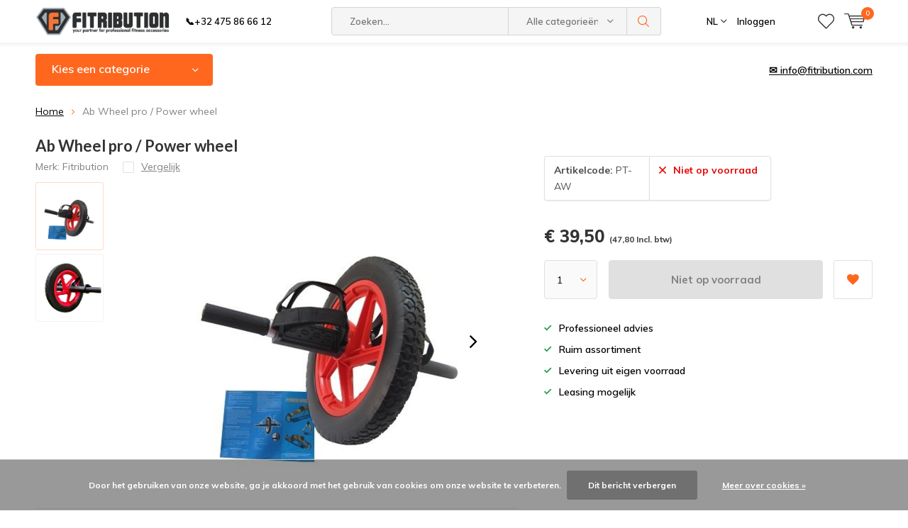

--- FILE ---
content_type: text/html;charset=utf-8
request_url: https://www.fitribution.com/nl/ab-wheel-pro.html
body_size: 15060
content:
<!doctype html>
<html lang="nl" class="  no-mobile ">
	<head>
    
<script type="text/javascript">
   window.dataLayer = window.dataLayer || [];
   dataLayer.push({
                                    ecomm_prodid: "54063959",
                  ecomm_prodid_adwords: "103629626",
                  ecomm_pname: "Ab Wheel pro / Power wheel ",
                  ecomm_category: "Functional fitness",
                  ecomm_pagetype: "product",
                  ecomm_totalvalue: 39.5
                                                                                               
                         
                  });
      
</script>

<!-- Google Tag Manager -->
<script>(function(w,d,s,l,i){w[l]=w[l]||[];w[l].push({'gtm.start':
new Date().getTime(),event:'gtm.js'});var f=d.getElementsByTagName(s)[0],
j=d.createElement(s),dl=l!='dataLayer'?'&l='+l:'';j.async=true;j.src=
'https://www.googletagmanager.com/gtm.js?id='+i+dl;f.parentNode.insertBefore(j,f);
})(window,document,'script','dataLayer','GTM-53M89FJ');</script>
<!-- End Google Tag Manager -->
        <meta charset="utf-8"/>
<!-- [START] 'blocks/head.rain' -->
<!--

  (c) 2008-2026 Lightspeed Netherlands B.V.
  http://www.lightspeedhq.com
  Generated: 20-01-2026 @ 01:42:52

-->
<link rel="canonical" href="https://www.fitribution.com/nl/ab-wheel-pro.html"/>
<link rel="alternate" href="https://www.fitribution.com/nl/index.rss" type="application/rss+xml" title="Nieuwe producten"/>
<link href="https://cdn.webshopapp.com/assets/cookielaw.css?2025-02-20" rel="stylesheet" type="text/css"/>
<meta name="robots" content="noodp,noydir"/>
<meta name="google-site-verification" content="nzkpvIAYsQbDpnzLqLDiRDWVocrc3OTbfCTO_21vqxc"/>
<meta property="og:url" content="https://www.fitribution.com/nl/ab-wheel-pro.html?source=facebook"/>
<meta property="og:site_name" content="Fitribution"/>
<meta property="og:title" content="Ab Wheel pro / Power wheel"/>
<meta property="og:description" content="Fitribution heeft ruime voorraad accessoires voor professioneel gebruik voor krachttraining: dumbbells, schijven, … &amp; groepslessen: body pump sets, steps, ..."/>
<meta property="og:image" content="https://cdn.webshopapp.com/shops/129922/files/137523134/fitribution-ab-wheel-pro-power-wheel.jpg"/>
<!--[if lt IE 9]>
<script src="https://cdn.webshopapp.com/assets/html5shiv.js?2025-02-20"></script>
<![endif]-->
<!-- [END] 'blocks/head.rain' -->
		<meta charset="utf-8">
		<meta http-equiv="x-ua-compatible" content="ie=edge">
		<title>Ab Wheel pro / Power wheel - Fitribution</title>
		<meta name="description" content="Fitribution heeft ruime voorraad accessoires voor professioneel gebruik voor krachttraining: dumbbells, schijven, … &amp; groepslessen: body pump sets, steps, ...">
		<meta name="keywords" content="Fitribution, Ab, Wheel, pro, /, Power, wheel, Fitribution, groothandel fitness, fitnessgroothandel, fitnessaccessoires, dumbbells, halterset, olympische schijven, halterstang, halterrek, crossfit rig, body pump set, gymball, step, resistance band, ke">
		<meta name="theme-color" content="#ffffff">
		<meta name="MobileOptimized" content="320">
		<meta name="HandheldFriendly" content="true">
		<meta name="viewport" content="width=device-width, initial-scale=1, initial-scale=1, minimum-scale=1, maximum-scale=1, user-scalable=no">
		<meta name="author" content="https://www.dmws.nl/">
		
		<link rel="preconnect" href="https://fonts.googleapis.com">
		<link rel="dns-prefetch" href="https://fonts.googleapis.com">
		<link rel="preconnect" href="https://ajax.googleapis.com">
		<link rel="dns-prefetch" href="https://ajax.googleapis.com">
		<link rel="preconnect" href="https://www.gstatic.com" crossorigin="anonymous">
		<link rel="dns-prefetch" href="https://www.gstatic.com" crossorigin="anonymous">
		<link rel="preconnect" href="//cdn.webshopapp.com/">
		<link rel="dns-prefetch" href="//cdn.webshopapp.com/">
	
		<link rel="preload" href="https://fonts.googleapis.com/css?family=Muli:300,400,500,600,700,800,900%7CLato:300,400,500,600,700,800,900" as="style">
    <link rel="preload" href="https://cdn.webshopapp.com/shops/129922/themes/137696/assets/icomoon.woff" as="font" type="font/woff" crossorigin="anonymous">
    <link href="https://fonts.googleapis.com/css?family=Muli:300,400,500,600,700,800,900%7CLato:300,400,500,600,700,800,900" rel="stylesheet" type="text/css">
  
  	<script>
      "use strict"
			function loadJS(src, onload) {
				var script = document.createElement('script')
				script.src = src
				script.onload = onload
				;(document.body || document.head).appendChild(script)
				script = null
			}
			(function () {
				var fontToLoad1 = "Muli",
					fontToLoad2 = "Lato"

				if (sessionStorage.font1 === fontToLoad1 && sessionStorage.font2 === fontToLoad2) {
					document.documentElement.className += " wf-active"
					return
				} else if ("fonts" in document) {
					var fontsToLoad = [document.fonts.load("300 1em 'Muli'"), document.fonts.load("400 1em 'Muli'"),
					document.fonts.load("500 1em 'Muli'"), document.fonts.load("600 1em 'Muli'"), document.fonts.load("700 1em 'Muli'"),
					document.fonts.load("800 1em 'Muli'"), document.fonts.load("900 1em 'Muli'"),
					document.fonts.load("300 1em 'Lato'"), document.fonts.load("400 1em 'Lato'"),
					document.fonts.load("500 1em 'Lato'"), document.fonts.load("600 1em 'Lato'"), document.fonts.load("700 1em 'Lato'"),
					document.fonts.load("800 1em 'Lato'"), document.fonts.load("900 1em 'Lato'")]
					Promise.all(fontsToLoad).then(function () {
						document.documentElement.className += " wf-active"
						try {
							sessionStorage.font1 = fontToLoad1
							sessionStorage.font2 = fontToLoad2
						} catch (e) { /* private safari */ }
					})
				} else {
					// use fallback
					loadJS('https://cdnjs.cloudflare.com/ajax/libs/fontfaceobserver/2.1.0/fontfaceobserver.js', function () {
						var fontsToLoad = []
						for (var i = 3; i <= 9; ++i) {
							fontsToLoad.push(new FontFaceObserver(fontToLoad1, { weight: i * 100 }).load())
							fontsToLoad.push(new FontFaceObserver(fontToLoad2, { weight: i * 100 }).load())
						}
						Promise.all(fontsToLoad).then(function () {
							document.documentElement.className += " wf-active"
							try {
								sessionStorage.font1 = fontToLoad1
								sessionStorage.font2 = fontToLoad2
							} catch (e) { /* private safari */ }
						});
					})
				}
			})();
    </script>
	
		<link rel="preload" href="https://cdn.webshopapp.com/shops/129922/themes/137696/assets/main-minified.css?2025111309204920210105155559?1536" as="style">
		<link rel="preload" href="https://cdn.webshopapp.com/shops/129922/themes/137696/assets/settings.css?2025111309204920210105155559" as="style">
		<link rel="stylesheet" async media="screen" href="https://cdn.webshopapp.com/shops/129922/themes/137696/assets/main-minified.css?2025111309204920210105155559?1536">
		    <link rel="stylesheet" async href="https://cdn.webshopapp.com/shops/129922/themes/137696/assets/settings.css?2025111309204920210105155559" />
    
		<link rel="preload" href="https://ajax.googleapis.com/ajax/libs/jquery/2.2.4/jquery.min.js" as="script">
		<link rel="preload" href="https://cdn.webshopapp.com/shops/129922/themes/137696/assets/custom.css?2025111309204920210105155559" as="style">
		<link rel="preload" href="https://cdn.webshopapp.com/shops/129922/themes/137696/assets/cookie.js?2025111309204920210105155559" as="script">
		<link rel="preload" href="https://cdn.webshopapp.com/shops/129922/themes/137696/assets/scripts.js?2025111309204920210105155559" as="script">
		<link rel="preload" href="https://cdn.webshopapp.com/shops/129922/themes/137696/assets/fancybox.js?2025111309204920210105155559" as="script">
		    				<link rel="preload" href="https://cdn.webshopapp.com/shops/129922/themes/137696/assets/dmws-gui.js?2025111309204920210105155559" as="script">
		
		<script src="https://ajax.googleapis.com/ajax/libs/jquery/2.2.4/jquery.min.js"></script>
    
		<link rel="icon" type="image/x-icon" href="https://cdn.webshopapp.com/shops/129922/themes/137696/assets/favicon.ico?20251031082026">
		<link rel="apple-touch-icon" href="https://cdn.webshopapp.com/shops/129922/themes/137696/assets/favicon.ico?20251031082026">
		<meta property="og:title" content="Ab Wheel pro / Power wheel">
		<meta property="og:type" content="website"> 
		<meta property="og:description" content="Fitribution heeft ruime voorraad accessoires voor professioneel gebruik voor krachttraining: dumbbells, schijven, … &amp; groepslessen: body pump sets, steps, ...">
		<meta property="og:site_name" content="Fitribution">
		<meta property="og:url" content="https://www.fitribution.com/">
    			<meta property="og:image" content="https://cdn.webshopapp.com/shops/129922/files/137523134/224x130x1/image.jpg">
        		<script type="application/ld+json">
			{
				"@context": "http://schema.org/",
				"@type": "Organization",
				"url": "https://www.fitribution.com/nl/",
				"name": "Fitribution",
				"legalName": "Fitribution",
				"description": "Fitribution heeft ruime voorraad accessoires voor professioneel gebruik voor krachttraining: dumbbells, schijven, … &amp; groepslessen: body pump sets, steps, ...",
				"logo": "https://cdn.webshopapp.com/shops/129922/themes/137696/assets/logo.png?20251031082026",
				"image": "https://cdn.webshopapp.com/shops/129922/themes/137696/assets/banner-1.jpg?20251031082026",
				"contactPoint": {
					"@type": "ContactPoint",
					"contactType": "Customer service",
					"telephone": "+32 475 86 66 12"
				},
				"address": {
					"@type": "PostalAddress",
					"streetAddress": "",
					"addressLocality": "",
					"addressRegion": "",
					"postalCode": "",
					"addressCountry": ""
				}
			}
		</script>
    <meta name="msapplication-config" content="https://cdn.webshopapp.com/shops/129922/themes/137696/assets/browserconfig.xml?2025111309204920210105155559">
<meta property="og:title" content="Ab Wheel pro / Power wheel">
<meta property="og:type" content="website"> 
<meta property="og:description" content="Fitribution heeft ruime voorraad accessoires voor professioneel gebruik voor krachttraining: dumbbells, schijven, … &amp; groepslessen: body pump sets, steps, ...">
<meta property="og:site_name" content="Fitribution">
<meta property="og:url" content="https://www.fitribution.com/">
<meta property="og:image" content="https://cdn.webshopapp.com/shops/129922/themes/137696/assets/first-image-1.jpg?2025111309204920210105155559">
<meta name="twitter:title" content="Ab Wheel pro / Power wheel">
<meta name="twitter:description" content="Fitribution heeft ruime voorraad accessoires voor professioneel gebruik voor krachttraining: dumbbells, schijven, … &amp; groepslessen: body pump sets, steps, ...">
<meta name="twitter:site" content="Fitribution">
<meta name="twitter:card" content="https://cdn.webshopapp.com/shops/129922/themes/137696/assets/logo.png?20251031082026">
<meta name="twitter:image" content="https://cdn.webshopapp.com/shops/129922/themes/137696/assets/first-image-1.jpg?2025111309204920210105155559">
<script type="application/ld+json">
  [
        {
      "@context": "http://schema.org",
      "@type": "Product", 
      "name": "Fitribution Ab Wheel pro / Power wheel",
      "url": "https://www.fitribution.com/nl/ab-wheel-pro.html",
      "brand": "Fitribution",            "image": "https://cdn.webshopapp.com/shops/129922/files/137523134/300x250x2/fitribution-ab-wheel-pro-power-wheel.jpg",            "mpn": "PT-AW",            "offers": {
        "@type": "Offer",
        "price": "39.50",        "url": "https://www.fitribution.com/nl/ab-wheel-pro.html",
        "priceValidUntil": "2027-01-20",
        "priceCurrency": "EUR"      }
          },
        {
      "@context": "http://schema.org/",
      "@type": "Organization",
      "url": "https://www.fitribution.com/",
      "name": "Fitribution",
      "legalName": "Fitribution",
      "description": "Fitribution heeft ruime voorraad accessoires voor professioneel gebruik voor krachttraining: dumbbells, schijven, … &amp; groepslessen: body pump sets, steps, ...",
      "logo": "https://cdn.webshopapp.com/shops/129922/themes/137696/assets/logo.png?20251031082026",
      "image": "https://cdn.webshopapp.com/shops/129922/themes/137696/assets/first-image-1.jpg?2025111309204920210105155559",
      "contactPoint": {
        "@type": "ContactPoint",
        "contactType": "Customer service",
        "telephone": "+32 475 86 66 12"
      },
      "address": {
        "@type": "PostalAddress",
        "streetAddress": "Keerbaan 12",
        "addressLocality": "België",
        "postalCode": "2160 Wommelgem",
        "addressCountry": "NL"
      }
            
    },
    { 
      "@context": "http://schema.org", 
      "@type": "WebSite", 
      "url": "https://www.fitribution.com/", 
      "name": "Fitribution",
      "description": "Fitribution heeft ruime voorraad accessoires voor professioneel gebruik voor krachttraining: dumbbells, schijven, … &amp; groepslessen: body pump sets, steps, ...",
      "author": [
        {
          "@type": "Organization",
          "url": "https://www.dmws.nl/",
          "name": "DMWS B.V.",
          "address": {
            "@type": "PostalAddress",
            "streetAddress": "Klokgebouw 195 (Strijp-S)",
            "addressLocality": "Eindhoven",
            "addressRegion": "NB",
            "postalCode": "5617 AB",
            "addressCountry": "NL"
          }
        }
      ]
    }
  ]
</script>	</head>
	<body>
    <!-- Google Tag Manager (noscript) --><noscript><iframe src="https://www.googletagmanager.com/ns.html?id=GTM-53M89FJ"
    height="0" width="0" style="display:none;visibility:hidden"></iframe></noscript><!-- End Google Tag Manager (noscript) --><ul class="hidden-data hidden"><li>129922</li><li>137696</li><li>nee</li><li>nl</li><li>live</li><li>info//fitribution/com</li><li>https://www.fitribution.com/nl/</li></ul><div id="root"><header id="top"><p id="logo"><a href="https://www.fitribution.com/nl/" accesskey="h"><img class="desktop-only" src="https://cdn.webshopapp.com/shops/129922/themes/137696/assets/logo.png?20251031082026" alt="Fitribution" width="190" height="60"><img class="desktop-hide" src="https://cdn.webshopapp.com/shops/129922/themes/137696/assets/logo-mobile.png?20251031082026" alt="Fitribution" width="190" height="60"></a></p><nav id="skip"><ul><li><a href="#nav" accesskey="n">Skip to navigation (n)</a></li><li><a href="#content" accesskey="c">Skip to content (c)</a></li><li><a href="#footer" accesskey="f">Skip to footer (f)</a></li></ul></nav><nav id="nav"><ul><li><a accesskey="1" href="tel:+32475866612">&#128222+32 475 86 66 12</a><em>(1)</em></li><li><a accesskey="2" href=""></a><em>(2)</em></li></ul><form action="https://www.fitribution.com/nl/search/" method="post" id="formSearch" class="untouched"><h5>Zoeken</h5><p><label for="q">Zoeken...</label><input type="search" id="q" name="q" value="" placeholder="Zoeken..." autocomplete="off"></p><p class="desktop-only"><label for="sb" class="hidden">Alle categorieën</label><select id="sb" name="sb" onchange="cat();"><option value="https://www.fitribution.com/nl/search/">Alle categorieën</option><option value="https://www.fitribution.com/nl/aerobics/" class="cat-4056938">Aerobics</option><option value="https://www.fitribution.com/nl/dumbbells-halters/" class="cat-4056902">Dumbbells / Halters</option><option value="https://www.fitribution.com/nl/schijven/" class="cat-4056929">Schijven</option><option value="https://www.fitribution.com/nl/halterstangen-sluiters/" class="cat-4056893">Halterstangen &amp; Sluiters</option><option value="https://www.fitribution.com/nl/rekken-banken/" class="cat-4056917">Rekken &amp; Banken</option><option value="https://www.fitribution.com/nl/kabelaccessoires/" class="cat-4056947">Kabelaccessoires</option><option value="https://www.fitribution.com/nl/functional/" class="cat-4365671">Functional</option><option value="https://www.fitribution.com/nl/rigs-racks/" class="cat-4365638">Rigs &amp; Racks</option><option value="https://www.fitribution.com/nl/fitnessvloeren/" class="cat-10687578">Fitnessvloeren</option><option value="https://www.fitribution.com/nl/tweedehands-professioneel/" class="cat-4057058">Tweedehands professioneel</option><option value="https://www.fitribution.com/nl/panatta/" class="cat-11724206">Panatta</option><option value="https://www.fitribution.com/nl/cardio/" class="cat-11776478">Cardio</option></select></p><p><button type="submit" title="Zoeken" disabled="disabled">Zoeken</button></p><ul class="list-cart"></ul><div class="tags desktop-hide"><h5>Tags</h5><ul class="list-tags"><li><a href="https://www.fitribution.com/nl/tags/bosu-rack/">bosu rack <span>(1)</span></a></li><li><a href="https://www.fitribution.com/nl/tags/challenge-bag/">challenge bag <span>(6)</span></a></li><li><a href="https://www.fitribution.com/nl/tags/core-bag/">core bag <span>(6)</span></a></li><li><a href="https://www.fitribution.com/nl/tags/core-bag-rack/">core bag rack <span>(1)</span></a></li><li><a href="https://www.fitribution.com/nl/tags/corebag/">corebag <span>(6)</span></a></li><li><a href="https://www.fitribution.com/nl/tags/corebag-rack/">corebag rack <span>(1)</span></a></li><li><a href="https://www.fitribution.com/nl/tags/j-cups/">j cups <span>(1)</span></a></li><li><a href="https://www.fitribution.com/nl/tags/powerbag/">powerbag <span>(6)</span></a></li><li><a href="https://www.fitribution.com/nl/tags/powerbag-rack/">powerbag rack <span>(1)</span></a></li><li><a href="https://www.fitribution.com/nl/tags/sandbag/">sandbag <span>(6)</span></a></li><li><a href="https://www.fitribution.com/nl/tags/sandbag-rack/">sandbag rack <span>(1)</span></a></li><li><a href="https://www.fitribution.com/nl/tags/weighted-bag/">weighted bag <span>(6)</span></a></li></ul></div></form><ul><li class="language"><a accesskey="3" href="./">NL</a><em>(3)</em><ul><li class="active"><a href="https://www.fitribution.com/nl/go/product/54063959"  title="Nederlands" lang="nl">Nederlands</a></li><li ><a href="https://www.fitribution.com/en/go/product/54063959"  title="English" lang="en">English</a></li><li ><a href="https://www.fitribution.com/fr/go/product/54063959"  title="Français" lang="fr">Français</a></li><li ><a href="https://www.fitribution.com/es/go/product/54063959"  title="Español" lang="es">Español</a></li></ul></li><li class="search"><a accesskey="5" href="./"><i class="icon-zoom"></i><span>Zoeken</span></a><em>(5)</em></li><!--<li class="compare mobile-only"><a accesskey="5" href="./"><i class="icon-chart"></i><span>vergelijk</span></a><em>(5)</em></li>--><li class="user"><a accesskey="6" href="https://www.fitribution.com/nl/account/login/"><i class="icon-user-outline"></i> 
          Inloggen
        </a><em>(6)</em><div><div class="double"><form method="post" id="formLogin" action="https://www.fitribution.com/nl/account/loginPost/?return=https://www.fitribution.com/nl/ab-wheel-pro.html"><h5>Inloggen</h5><p><label for="formLoginEmail">E-mailadres</label><input type="email" id="formLoginEmail" name="email" placeholder="E-mailadres" autocomplete='email' required></p><p><label for="formLoginPassword">Wachtwoord</label><input type="password" id="formLoginPassword" name="password" placeholder="Wachtwoord" autocomplete="current-password" required><a href="https://www.fitribution.com/nl/account/password/">Wachtwoord vergeten?</a></p><p><input type="hidden" name="key" value="7f3ce6231fea19dd9fc34d6b4eb66030" /><input type="hidden" name="type" value="login" /><button type="submit" onclick="$('#formLogin').submit(); return false;">Inloggen</button></p></form><div><h5>Nieuwe klant?</h5><ul class="list-checks"><li>Al je orders en retouren op één plek</li><li>Het bestelproces gaat nog sneller</li><li>Je winkelwagen is altijd en overal opgeslagen</li></ul><p class="link-btn"><a class="a" href="https://www.fitribution.com/nl/account/register/">Account aanmaken</a></p></div></div></div></li><li class="menu"><a accesskey="7" href="./"><i class="icon-menu"></i>
          Menu
        </a><em>(7)</em></li><li class="favorites br"><a accesskey="8" href="https://www.fitribution.com/nl/account/wishlist/"><i class="icon-heart-outline"></i><span>wishlist</span></a></li><li class="cart"><a accesskey="9" href="./"><i class="icon-cart"></i><span>Winkelwagen</span><span class="qty">0</span></a><em>(9)</em><div><h5>Mijn winkelwagen</h5><ul class="list-cart"><li><a href="https://www.fitribution.com/nl/session/back/"><span class="img"><img src="https://cdn.webshopapp.com/shops/129922/themes/137696/assets/empty-cart.svg?2025111309204920210105155559" alt="Empty cart" width="43" height="46"></span><span class="title">Geen producten gevonden...</span><span class="desc">Er zitten geen producten in uw winkelwagen. Misschien is het artikel dat u had gekozen uitverkocht.</span></a></li></ul></div></li></ul><div class="nav-main"><ul><li><a>Menu</a><ul><li><a href="https://www.fitribution.com/nl/aerobics/">
              Aerobics</a><ul><li class="strong"><a href="https://www.fitribution.com/nl/aerobics/">Aerobics</a></li><li><a href="https://www.fitribution.com/nl/aerobics/body-pump/">Body Pump</a></li><li><a href="https://www.fitribution.com/nl/aerobics/step/">Step</a></li><li><a href="https://www.fitribution.com/nl/aerobics/gymball/">Gymball</a></li><li><a href="https://www.fitribution.com/nl/aerobics/aerobic-mat/">Aerobic Mat</a></li><li><a href="https://www.fitribution.com/nl/aerobics/dumbbells-vinyl/">Dumbbells vinyl</a></li><li><a href="https://www.fitribution.com/nl/aerobics/resistance-tubes/">Resistance tubes</a></li><li><a href="https://www.fitribution.com/nl/aerobics/springtouw/">Springtouw</a></li><li><a href="https://www.fitribution.com/nl/aerobics/yoga-pilates/">Yoga &amp; Pilates</a></li><li><a href="https://www.fitribution.com/nl/aerobics/hip-bands/">Hip bands</a></li><li><a href="https://www.fitribution.com/nl/aerobics/elastiband/">Elastiband</a></li><li><a href="https://www.fitribution.com/nl/aerobics/boksen/">Boksen</a></li></ul></li><li><a href="https://www.fitribution.com/nl/dumbbells-halters/">
              Dumbbells / Halters</a><ul><li class="strong"><a href="https://www.fitribution.com/nl/dumbbells-halters/">Dumbbells / Halters</a></li><li><a href="https://www.fitribution.com/nl/dumbbells-halters/urethaan-dumbbells/">Urethaan dumbbells</a><ul><li class="strong"><a href="https://www.fitribution.com/nl/dumbbells-halters/urethaan-dumbbells/">Urethaan dumbbells</a></li><li><a href="https://www.fitribution.com/nl/dumbbells-halters/urethaan-dumbbells/urethaan-dumbbells-dynamic/">Urethaan dumbbells dynamic</a><ul><li class="strong"><a href="https://www.fitribution.com/nl/dumbbells-halters/urethaan-dumbbells/urethaan-dumbbells-dynamic/">Urethaan dumbbells dynamic</a></li><li><a href="https://www.fitribution.com/nl/dumbbells-halters/urethaan-dumbbells/urethaan-dumbbells-dynamic/tot-20kg/">tot 20kg</a></li><li><a href="https://www.fitribution.com/nl/dumbbells-halters/urethaan-dumbbells/urethaan-dumbbells-dynamic/tot-30kg/">tot 30kg</a></li><li><a href="https://www.fitribution.com/nl/dumbbells-halters/urethaan-dumbbells/urethaan-dumbbells-dynamic/tot-40kg/">tot 40kg</a></li><li><a href="https://www.fitribution.com/nl/dumbbells-halters/urethaan-dumbbells/urethaan-dumbbells-dynamic/tot-50kg/">tot 50kg</a></li></ul></li><li><a href="https://www.fitribution.com/nl/dumbbells-halters/urethaan-dumbbells/urethaan-dumbbells/">Urethaan dumbbells</a><ul><li class="strong"><a href="https://www.fitribution.com/nl/dumbbells-halters/urethaan-dumbbells/urethaan-dumbbells/">Urethaan dumbbells</a></li><li><a href="https://www.fitribution.com/nl/dumbbells-halters/urethaan-dumbbells/urethaan-dumbbells/tot-20kg/">tot 20kg</a></li><li><a href="https://www.fitribution.com/nl/dumbbells-halters/urethaan-dumbbells/urethaan-dumbbells/tot-30kg/">tot 30kg</a></li><li><a href="https://www.fitribution.com/nl/dumbbells-halters/urethaan-dumbbells/urethaan-dumbbells/tot-40kg/">tot 40kg</a></li><li><a href="https://www.fitribution.com/nl/dumbbells-halters/urethaan-dumbbells/urethaan-dumbbells/tot-50kg/">tot 50kg</a></li></ul></li><li><a href="https://www.fitribution.com/nl/dumbbells-halters/urethaan-dumbbells/urethaan-dumbbells-luxe/">Urethaan dumbbells luxe</a></li></ul></li><li><a href="https://www.fitribution.com/nl/dumbbells-halters/hex-dumbbells/">Hex dumbbells</a><ul><li class="strong"><a href="https://www.fitribution.com/nl/dumbbells-halters/hex-dumbbells/">Hex dumbbells</a></li><li><a href="https://www.fitribution.com/nl/dumbbells-halters/hex-dumbbells/per-1kg-omhoog/">per 1kg omhoog</a></li><li><a href="https://www.fitribution.com/nl/dumbbells-halters/hex-dumbbells/per-2kg-omhoog/">per 2kg omhoog</a><ul><li class="strong"><a href="https://www.fitribution.com/nl/dumbbells-halters/hex-dumbbells/per-2kg-omhoog/">per 2kg omhoog</a></li><li><a href="https://www.fitribution.com/nl/dumbbells-halters/hex-dumbbells/per-2kg-omhoog/tot-20kg/">tot 20kg</a></li><li><a href="https://www.fitribution.com/nl/dumbbells-halters/hex-dumbbells/per-2kg-omhoog/tot-30kg/">tot 30kg</a></li><li><a href="https://www.fitribution.com/nl/dumbbells-halters/hex-dumbbells/per-2kg-omhoog/tot-40kg/">tot 40kg</a></li><li><a href="https://www.fitribution.com/nl/dumbbells-halters/hex-dumbbells/per-2kg-omhoog/tot-50kg/">tot 50kg</a></li></ul></li><li><a href="https://www.fitribution.com/nl/dumbbells-halters/hex-dumbbells/per-25kg-omhoog/">per 2,5kg omhoog</a><ul><li class="strong"><a href="https://www.fitribution.com/nl/dumbbells-halters/hex-dumbbells/per-25kg-omhoog/">per 2,5kg omhoog</a></li><li><a href="https://www.fitribution.com/nl/dumbbells-halters/hex-dumbbells/per-25kg-omhoog/tot-20kg/">tot 20kg</a></li><li><a href="https://www.fitribution.com/nl/dumbbells-halters/hex-dumbbells/per-25kg-omhoog/tot-30kg/">tot 30kg</a></li><li><a href="https://www.fitribution.com/nl/dumbbells-halters/hex-dumbbells/per-25kg-omhoog/tot-40kg/">tot 40kg</a></li><li><a href="https://www.fitribution.com/nl/dumbbells-halters/hex-dumbbells/per-25kg-omhoog/tot-50kg/">tot 50kg</a></li><li><a href="https://www.fitribution.com/nl/dumbbells-halters/hex-dumbbells/per-25kg-omhoog/tot-60kg/">tot 60kg</a></li></ul></li></ul></li><li><a href="https://www.fitribution.com/nl/dumbbells-halters/aerobic-dumbbells/">Aerobic dumbbells</a></li></ul></li><li><a href="https://www.fitribution.com/nl/schijven/">
              Schijven</a><ul><li class="strong"><a href="https://www.fitribution.com/nl/schijven/">Schijven</a></li><li><a href="https://www.fitribution.com/nl/schijven/schijven-50mm/">Schijven 50mm</a><ul><li class="strong"><a href="https://www.fitribution.com/nl/schijven/schijven-50mm/">Schijven 50mm</a></li><li><a href="https://www.fitribution.com/nl/schijven/schijven-50mm/urethaan-schijven/">Urethaan schijven</a></li><li><a href="https://www.fitribution.com/nl/schijven/schijven-50mm/bumper-plates/">Bumper Plates</a><ul><li class="strong"><a href="https://www.fitribution.com/nl/schijven/schijven-50mm/bumper-plates/">Bumper Plates</a></li><li><a href="https://www.fitribution.com/nl/schijven/schijven-50mm/bumper-plates/bumper-plates-rubber/">Bumper Plates rubber</a></li><li><a href="https://www.fitribution.com/nl/schijven/schijven-50mm/bumper-plates/bumper-plates-rubber-gekleurd/">Bumper Plates rubber (gekleurd)</a></li><li><a href="https://www.fitribution.com/nl/schijven/schijven-50mm/bumper-plates/bumper-plates-urethaan/">Bumper Plates urethaan</a></li></ul></li><li><a href="https://www.fitribution.com/nl/schijven/schijven-50mm/powerlifting-schijven/">Powerlifting schijven</a></li><li><a href="https://www.fitribution.com/nl/schijven/schijven-50mm/fractional-plates/">Fractional plates</a><ul><li class="strong"><a href="https://www.fitribution.com/nl/schijven/schijven-50mm/fractional-plates/">Fractional plates</a></li><li><a href="https://www.fitribution.com/nl/schijven/schijven-50mm/fractional-plates/rubber-fractional-plates/">Rubber fractional plates</a></li><li><a href="https://www.fitribution.com/nl/schijven/schijven-50mm/fractional-plates/rubber-fractional-plates-gekleurd/">Rubber fractional plates (gekleurd)</a></li><li><a href="https://www.fitribution.com/nl/schijven/schijven-50mm/fractional-plates/stalen-fractional-plates/">Stalen fractional plates</a></li></ul></li></ul></li><li><a href="https://www.fitribution.com/nl/schijven/schijven-30mm/">Schijven 30mm</a></li></ul></li><li><a href="https://www.fitribution.com/nl/halterstangen-sluiters/">
              Halterstangen &amp; Sluiters</a><ul><li class="strong"><a href="https://www.fitribution.com/nl/halterstangen-sluiters/">Halterstangen &amp; Sluiters</a></li><li><a href="https://www.fitribution.com/nl/halterstangen-sluiters/halterstangen/">Halterstangen</a><ul><li class="strong"><a href="https://www.fitribution.com/nl/halterstangen-sluiters/halterstangen/">Halterstangen</a></li><li><a href="https://www.fitribution.com/nl/halterstangen-sluiters/halterstangen/stangen-50mm/">Stangen 50mm</a></li><li><a href="https://www.fitribution.com/nl/halterstangen-sluiters/halterstangen/stangen-30mm/">Stangen 30mm</a></li><li><a href="https://www.fitribution.com/nl/halterstangen-sluiters/halterstangen/vaste-halterstangen/">Vaste halterstangen</a><ul><li class="strong"><a href="https://www.fitribution.com/nl/halterstangen-sluiters/halterstangen/vaste-halterstangen/">Vaste halterstangen</a></li><li><a href="https://www.fitribution.com/nl/halterstangen-sluiters/halterstangen/vaste-halterstangen/urethaan-vaste-halterstangen/">Urethaan vaste halterstangen</a></li></ul></li></ul></li><li><a href="https://www.fitribution.com/nl/halterstangen-sluiters/nekbeschermer/">Nekbeschermer</a></li><li><a href="https://www.fitribution.com/nl/halterstangen-sluiters/sluiters/">Sluiters</a></li><li><a href="https://www.fitribution.com/nl/halterstangen-sluiters/deadlift-bar-jack/">Deadlift bar jack</a></li></ul></li><li><a href="https://www.fitribution.com/nl/rekken-banken/">
              Rekken &amp; Banken</a><ul><li class="strong"><a href="https://www.fitribution.com/nl/rekken-banken/">Rekken &amp; Banken</a></li><li><a href="https://www.fitribution.com/nl/rekken-banken/banken/">Banken</a></li><li><a href="https://www.fitribution.com/nl/rekken-banken/halterrekken/">Halterrekken</a><ul><li class="strong"><a href="https://www.fitribution.com/nl/rekken-banken/halterrekken/">Halterrekken</a></li><li><a href="https://www.fitribution.com/nl/rekken-banken/halterrekken/toren-pyramide-voor-1-10kg/">Toren / Pyramide voor 1-10kg</a></li><li><a href="https://www.fitribution.com/nl/rekken-banken/halterrekken/luxe/">Luxe</a></li><li><a href="https://www.fitribution.com/nl/rekken-banken/halterrekken/hex-dumbbell-rek/">Hex dumbbell rek</a></li><li><a href="https://www.fitribution.com/nl/rekken-banken/halterrekken/home-gym/">Home Gym</a></li></ul></li><li><a href="https://www.fitribution.com/nl/rekken-banken/schijvenrekken/">Schijvenrekken</a></li><li><a href="https://www.fitribution.com/nl/rekken-banken/functional-racks/">Functional racks</a></li><li><a href="https://www.fitribution.com/nl/rekken-banken/aerobic-rekken/">Aerobic rekken</a></li><li><a href="https://www.fitribution.com/nl/rekken-banken/stangenrekken/">Stangenrekken</a></li></ul></li><li><a href="https://www.fitribution.com/nl/kabelaccessoires/">
              Kabelaccessoires</a></li><li><a href="https://www.fitribution.com/nl/functional/">
              Functional</a><ul><li class="strong"><a href="https://www.fitribution.com/nl/functional/">Functional</a></li><li><a href="https://www.fitribution.com/nl/functional/resistance-bands/">Resistance bands</a><ul><li class="strong"><a href="https://www.fitribution.com/nl/functional/resistance-bands/">Resistance bands</a></li><li><a href="https://www.fitribution.com/nl/functional/resistance-bands/resistance-bands/">Resistance bands</a></li><li><a href="https://www.fitribution.com/nl/functional/resistance-bands/shorty-bands/">Shorty bands</a></li><li><a href="https://www.fitribution.com/nl/functional/resistance-bands/mini-bands/">Mini bands</a></li><li><a href="https://www.fitribution.com/nl/functional/resistance-bands/hip-bands/">Hip bands</a></li><li><a href="https://www.fitribution.com/nl/functional/resistance-bands/resistance-tubes/">Resistance tubes</a></li><li><a href="https://www.fitribution.com/nl/functional/resistance-bands/multi-elastiband/">Multi Elastiband</a></li></ul></li><li><a href="https://www.fitribution.com/nl/functional/kettlebells/">Kettlebells</a><ul><li class="strong"><a href="https://www.fitribution.com/nl/functional/kettlebells/">Kettlebells</a></li><li><a href="https://www.fitribution.com/nl/functional/kettlebells/powdercoated-kettlebells/">Powdercoated kettlebells</a></li><li><a href="https://www.fitribution.com/nl/functional/kettlebells/competitie-kettlebells/">Competitie kettlebells</a></li><li><a href="https://www.fitribution.com/nl/functional/kettlebells/jeugd-kettlebells/">Jeugd kettlebells </a></li><li><a href="https://www.fitribution.com/nl/functional/kettlebells/gietijzeren-kettlebells/">Gietijzeren kettlebells </a></li><li><a href="https://www.fitribution.com/nl/functional/kettlebells/rubber-coated-kettlebells/">Rubber coated kettlebells</a></li></ul></li><li><a href="https://www.fitribution.com/nl/functional/ringen-suspension/">Ringen &amp; Suspension</a></li><li><a href="https://www.fitribution.com/nl/functional/rollers/">Rollers</a></li><li><a href="https://www.fitribution.com/nl/functional/slam-balls/">Slam balls</a></li><li><a href="https://www.fitribution.com/nl/functional/powerbags/">Powerbags</a></li><li><a href="https://www.fitribution.com/nl/functional/wall-balls/">Wall balls</a></li><li><a href="https://www.fitribution.com/nl/functional/plyobox/">Plyobox</a></li><li><a href="https://www.fitribution.com/nl/functional/boksen/">Boksen</a></li><li><a href="https://www.fitribution.com/nl/functional/agility-speed/">Agility &amp; Speed</a></li><li><a href="https://www.fitribution.com/nl/functional/medicine-balls/">Medicine balls</a></li><li><a href="https://www.fitribution.com/nl/functional/strongman/">Strongman</a></li><li><a href="https://www.fitribution.com/nl/functional/functional-fitness/">Functional fitness</a></li><li><a href="https://www.fitribution.com/nl/functional/bosu/">BOSU</a></li></ul></li><li><a href="https://www.fitribution.com/nl/rigs-racks/">
              Rigs &amp; Racks</a><ul><li class="strong"><a href="https://www.fitribution.com/nl/rigs-racks/">Rigs &amp; Racks</a></li><li><a href="https://www.fitribution.com/nl/rigs-racks/rigs/">Rigs</a><ul><li class="strong"><a href="https://www.fitribution.com/nl/rigs-racks/rigs/">Rigs</a></li><li><a href="https://www.fitribution.com/nl/rigs-racks/rigs/wall-mount-rig/">Wall mount rig</a></li><li><a href="https://www.fitribution.com/nl/rigs-racks/rigs/freestanding-rig/">Freestanding rig</a></li><li><a href="https://www.fitribution.com/nl/rigs-racks/rigs/stel-zelf-je-eigen-rig-samen/">Stel zelf je eigen rig samen</a></li><li><a href="https://www.fitribution.com/nl/rigs-racks/rigs/rig-accessoires/">Rig accessoires</a></li></ul></li><li><a href="https://www.fitribution.com/nl/rigs-racks/racks/">Racks</a></li><li><a href="https://www.fitribution.com/nl/rigs-racks/outdoor/">Outdoor</a></li><li><a href="https://www.fitribution.com/nl/rigs-racks/platform/">Platform</a></li></ul></li><li><a href="https://www.fitribution.com/nl/fitnessvloeren/">
              Fitnessvloeren</a><ul><li class="strong"><a href="https://www.fitribution.com/nl/fitnessvloeren/">Fitnessvloeren</a></li><li><a href="https://www.fitribution.com/nl/fitnessvloeren/rubberen-vloeren/">Rubberen vloeren</a></li><li><a href="https://www.fitribution.com/nl/fitnessvloeren/sprinttracks-kunstgras/">Sprinttracks &amp; kunstgras</a></li></ul></li><li><a href="https://www.fitribution.com/nl/tweedehands-professioneel/">
              Tweedehands professioneel</a></li><li><a href="https://www.fitribution.com/nl/panatta/">
              Panatta</a><ul><li class="strong"><a href="https://www.fitribution.com/nl/panatta/">Panatta</a></li><li><a href="https://www.fitribution.com/nl/panatta/cardio/">Cardio</a><ul><li class="strong"><a href="https://www.fitribution.com/nl/panatta/cardio/">Cardio</a></li><li><a href="https://www.fitribution.com/nl/panatta/cardio/ecoline-energy-free/">Ecoline - Energy free</a></li><li><a href="https://www.fitribution.com/nl/panatta/cardio/fenix/">Fenix</a></li><li><a href="https://www.fitribution.com/nl/panatta/cardio/rossopuro/">Rossopuro</a></li><li><a href="https://www.fitribution.com/nl/panatta/cardio/pininfarina/">Pininfarina</a></li><li><a href="https://www.fitribution.com/nl/panatta/cardio/indoor-cycling/">Indoor cycling</a></li></ul></li><li><a href="https://www.fitribution.com/nl/panatta/kracht/">Kracht</a><ul><li class="strong"><a href="https://www.fitribution.com/nl/panatta/kracht/">Kracht</a></li><li><a href="https://www.fitribution.com/nl/panatta/kracht/freeweight-freeweight-special/">Freeweight - Freeweight Special</a></li><li><a href="https://www.fitribution.com/nl/panatta/kracht/sec/">SEC</a></li><li><a href="https://www.fitribution.com/nl/panatta/kracht/fit-evo/">Fit Evo</a></li><li><a href="https://www.fitribution.com/nl/panatta/kracht/monolith/">Monolith</a></li><li><a href="https://www.fitribution.com/nl/panatta/kracht/powerlifting/">Powerlifting</a></li><li><a href="https://www.fitribution.com/nl/panatta/kracht/functional/">Functional</a><ul><li class="strong"><a href="https://www.fitribution.com/nl/panatta/kracht/functional/">Functional</a></li><li><a href="https://www.fitribution.com/nl/panatta/kracht/functional/dfc-indoor/">DFC Indoor</a></li><li><a href="https://www.fitribution.com/nl/panatta/kracht/functional/dfc-outdoor/">DFC Outdoor</a></li></ul></li><li><a href="https://www.fitribution.com/nl/panatta/kracht/dual-adjustable-pulley/">Dual Adjustable Pulley</a></li></ul></li></ul></li><li><a href="https://www.fitribution.com/nl/cardio/">
              Cardio</a></li></ul></li></ul></div></nav><p id="back"><a href="https://www.fitribution.com/nl/">Terug</a></p></header><main id="content" class=" "><div class="pretemplate-content "><nav class="nav-main desktop-only"><ul><li><a href="./">Kies een categorie</a><ul><li><a href="https://www.fitribution.com/nl/aerobics/">
          Aerobics</a><ul><li class="strong"><a href="https://www.fitribution.com/nl/aerobics/">Aerobics</a></li><li><a href="https://www.fitribution.com/nl/aerobics/body-pump/">Body Pump</a></li><li><a href="https://www.fitribution.com/nl/aerobics/step/">Step</a></li><li><a href="https://www.fitribution.com/nl/aerobics/gymball/">Gymball</a></li><li><a href="https://www.fitribution.com/nl/aerobics/aerobic-mat/">Aerobic Mat</a></li><li><a href="https://www.fitribution.com/nl/aerobics/dumbbells-vinyl/">Dumbbells vinyl</a></li><li><a href="https://www.fitribution.com/nl/aerobics/resistance-tubes/">Resistance tubes</a></li><li><a href="https://www.fitribution.com/nl/aerobics/springtouw/">Springtouw</a></li><li><a href="https://www.fitribution.com/nl/aerobics/yoga-pilates/">Yoga &amp; Pilates</a></li><li><a href="https://www.fitribution.com/nl/aerobics/hip-bands/">Hip bands</a></li><li><a href="https://www.fitribution.com/nl/aerobics/elastiband/">Elastiband</a></li><li><a href="https://www.fitribution.com/nl/aerobics/boksen/">Boksen</a></li></ul></li><li><a href="https://www.fitribution.com/nl/dumbbells-halters/">
          Dumbbells / Halters</a><ul><li class="strong"><a href="https://www.fitribution.com/nl/dumbbells-halters/">Dumbbells / Halters</a></li><li><a href="https://www.fitribution.com/nl/dumbbells-halters/urethaan-dumbbells/">Urethaan dumbbells</a><ul><li class="strong"><a href="https://www.fitribution.com/nl/dumbbells-halters/urethaan-dumbbells/">Urethaan dumbbells</a></li><li><a href="https://www.fitribution.com/nl/dumbbells-halters/urethaan-dumbbells/urethaan-dumbbells-dynamic/">Urethaan dumbbells dynamic</a><ul><li class="strong"><a href="https://www.fitribution.com/nl/dumbbells-halters/urethaan-dumbbells/urethaan-dumbbells-dynamic/">Urethaan dumbbells dynamic</a></li><li><a href="https://www.fitribution.com/nl/dumbbells-halters/urethaan-dumbbells/urethaan-dumbbells-dynamic/tot-20kg/">tot 20kg</a></li><li><a href="https://www.fitribution.com/nl/dumbbells-halters/urethaan-dumbbells/urethaan-dumbbells-dynamic/tot-30kg/">tot 30kg</a></li><li><a href="https://www.fitribution.com/nl/dumbbells-halters/urethaan-dumbbells/urethaan-dumbbells-dynamic/tot-40kg/">tot 40kg</a></li><li><a href="https://www.fitribution.com/nl/dumbbells-halters/urethaan-dumbbells/urethaan-dumbbells-dynamic/tot-50kg/">tot 50kg</a></li></ul></li><li><a href="https://www.fitribution.com/nl/dumbbells-halters/urethaan-dumbbells/urethaan-dumbbells/">Urethaan dumbbells</a><ul><li class="strong"><a href="https://www.fitribution.com/nl/dumbbells-halters/urethaan-dumbbells/urethaan-dumbbells/">Urethaan dumbbells</a></li><li><a href="https://www.fitribution.com/nl/dumbbells-halters/urethaan-dumbbells/urethaan-dumbbells/tot-20kg/">tot 20kg</a></li><li><a href="https://www.fitribution.com/nl/dumbbells-halters/urethaan-dumbbells/urethaan-dumbbells/tot-30kg/">tot 30kg</a></li><li><a href="https://www.fitribution.com/nl/dumbbells-halters/urethaan-dumbbells/urethaan-dumbbells/tot-40kg/">tot 40kg</a></li><li><a href="https://www.fitribution.com/nl/dumbbells-halters/urethaan-dumbbells/urethaan-dumbbells/tot-50kg/">tot 50kg</a></li></ul></li><li><a href="https://www.fitribution.com/nl/dumbbells-halters/urethaan-dumbbells/urethaan-dumbbells-luxe/">Urethaan dumbbells luxe</a></li></ul></li><li><a href="https://www.fitribution.com/nl/dumbbells-halters/hex-dumbbells/">Hex dumbbells</a><ul><li class="strong"><a href="https://www.fitribution.com/nl/dumbbells-halters/hex-dumbbells/">Hex dumbbells</a></li><li><a href="https://www.fitribution.com/nl/dumbbells-halters/hex-dumbbells/per-1kg-omhoog/">per 1kg omhoog</a></li><li><a href="https://www.fitribution.com/nl/dumbbells-halters/hex-dumbbells/per-2kg-omhoog/">per 2kg omhoog</a><ul><li class="strong"><a href="https://www.fitribution.com/nl/dumbbells-halters/hex-dumbbells/per-2kg-omhoog/">per 2kg omhoog</a></li><li><a href="https://www.fitribution.com/nl/dumbbells-halters/hex-dumbbells/per-2kg-omhoog/tot-20kg/">tot 20kg</a></li><li><a href="https://www.fitribution.com/nl/dumbbells-halters/hex-dumbbells/per-2kg-omhoog/tot-30kg/">tot 30kg</a></li><li><a href="https://www.fitribution.com/nl/dumbbells-halters/hex-dumbbells/per-2kg-omhoog/tot-40kg/">tot 40kg</a></li><li><a href="https://www.fitribution.com/nl/dumbbells-halters/hex-dumbbells/per-2kg-omhoog/tot-50kg/">tot 50kg</a></li></ul></li><li><a href="https://www.fitribution.com/nl/dumbbells-halters/hex-dumbbells/per-25kg-omhoog/">per 2,5kg omhoog</a><ul><li class="strong"><a href="https://www.fitribution.com/nl/dumbbells-halters/hex-dumbbells/per-25kg-omhoog/">per 2,5kg omhoog</a></li><li><a href="https://www.fitribution.com/nl/dumbbells-halters/hex-dumbbells/per-25kg-omhoog/tot-20kg/">tot 20kg</a></li><li><a href="https://www.fitribution.com/nl/dumbbells-halters/hex-dumbbells/per-25kg-omhoog/tot-30kg/">tot 30kg</a></li><li><a href="https://www.fitribution.com/nl/dumbbells-halters/hex-dumbbells/per-25kg-omhoog/tot-40kg/">tot 40kg</a></li><li><a href="https://www.fitribution.com/nl/dumbbells-halters/hex-dumbbells/per-25kg-omhoog/tot-50kg/">tot 50kg</a></li><li><a href="https://www.fitribution.com/nl/dumbbells-halters/hex-dumbbells/per-25kg-omhoog/tot-60kg/">tot 60kg</a></li></ul></li></ul></li><li><a href="https://www.fitribution.com/nl/dumbbells-halters/aerobic-dumbbells/">Aerobic dumbbells</a></li></ul></li><li><a href="https://www.fitribution.com/nl/schijven/">
          Schijven</a><ul><li class="strong"><a href="https://www.fitribution.com/nl/schijven/">Schijven</a></li><li><a href="https://www.fitribution.com/nl/schijven/schijven-50mm/">Schijven 50mm</a><ul><li class="strong"><a href="https://www.fitribution.com/nl/schijven/schijven-50mm/">Schijven 50mm</a></li><li><a href="https://www.fitribution.com/nl/schijven/schijven-50mm/urethaan-schijven/">Urethaan schijven</a></li><li><a href="https://www.fitribution.com/nl/schijven/schijven-50mm/bumper-plates/">Bumper Plates</a><ul><li class="strong"><a href="https://www.fitribution.com/nl/schijven/schijven-50mm/bumper-plates/">Bumper Plates</a></li><li><a href="https://www.fitribution.com/nl/schijven/schijven-50mm/bumper-plates/bumper-plates-rubber/">Bumper Plates rubber</a></li><li><a href="https://www.fitribution.com/nl/schijven/schijven-50mm/bumper-plates/bumper-plates-rubber-gekleurd/">Bumper Plates rubber (gekleurd)</a></li><li><a href="https://www.fitribution.com/nl/schijven/schijven-50mm/bumper-plates/bumper-plates-urethaan/">Bumper Plates urethaan</a></li></ul></li><li><a href="https://www.fitribution.com/nl/schijven/schijven-50mm/powerlifting-schijven/">Powerlifting schijven</a></li><li><a href="https://www.fitribution.com/nl/schijven/schijven-50mm/fractional-plates/">Fractional plates</a><ul><li class="strong"><a href="https://www.fitribution.com/nl/schijven/schijven-50mm/fractional-plates/">Fractional plates</a></li><li><a href="https://www.fitribution.com/nl/schijven/schijven-50mm/fractional-plates/rubber-fractional-plates/">Rubber fractional plates</a></li><li><a href="https://www.fitribution.com/nl/schijven/schijven-50mm/fractional-plates/rubber-fractional-plates-gekleurd/">Rubber fractional plates (gekleurd)</a></li><li><a href="https://www.fitribution.com/nl/schijven/schijven-50mm/fractional-plates/stalen-fractional-plates/">Stalen fractional plates</a></li></ul></li></ul></li><li><a href="https://www.fitribution.com/nl/schijven/schijven-30mm/">Schijven 30mm</a></li></ul></li><li><a href="https://www.fitribution.com/nl/halterstangen-sluiters/">
          Halterstangen &amp; Sluiters</a><ul><li class="strong"><a href="https://www.fitribution.com/nl/halterstangen-sluiters/">Halterstangen &amp; Sluiters</a></li><li><a href="https://www.fitribution.com/nl/halterstangen-sluiters/halterstangen/">Halterstangen</a><ul><li class="strong"><a href="https://www.fitribution.com/nl/halterstangen-sluiters/halterstangen/">Halterstangen</a></li><li><a href="https://www.fitribution.com/nl/halterstangen-sluiters/halterstangen/stangen-50mm/">Stangen 50mm</a></li><li><a href="https://www.fitribution.com/nl/halterstangen-sluiters/halterstangen/stangen-30mm/">Stangen 30mm</a></li><li><a href="https://www.fitribution.com/nl/halterstangen-sluiters/halterstangen/vaste-halterstangen/">Vaste halterstangen</a><ul><li class="strong"><a href="https://www.fitribution.com/nl/halterstangen-sluiters/halterstangen/vaste-halterstangen/">Vaste halterstangen</a></li><li><a href="https://www.fitribution.com/nl/halterstangen-sluiters/halterstangen/vaste-halterstangen/urethaan-vaste-halterstangen/">Urethaan vaste halterstangen</a></li></ul></li></ul></li><li><a href="https://www.fitribution.com/nl/halterstangen-sluiters/nekbeschermer/">Nekbeschermer</a></li><li><a href="https://www.fitribution.com/nl/halterstangen-sluiters/sluiters/">Sluiters</a></li><li><a href="https://www.fitribution.com/nl/halterstangen-sluiters/deadlift-bar-jack/">Deadlift bar jack</a></li></ul></li><li><a href="https://www.fitribution.com/nl/rekken-banken/">
          Rekken &amp; Banken</a><ul><li class="strong"><a href="https://www.fitribution.com/nl/rekken-banken/">Rekken &amp; Banken</a></li><li><a href="https://www.fitribution.com/nl/rekken-banken/banken/">Banken</a></li><li><a href="https://www.fitribution.com/nl/rekken-banken/halterrekken/">Halterrekken</a><ul><li class="strong"><a href="https://www.fitribution.com/nl/rekken-banken/halterrekken/">Halterrekken</a></li><li><a href="https://www.fitribution.com/nl/rekken-banken/halterrekken/toren-pyramide-voor-1-10kg/">Toren / Pyramide voor 1-10kg</a></li><li><a href="https://www.fitribution.com/nl/rekken-banken/halterrekken/luxe/">Luxe</a></li><li><a href="https://www.fitribution.com/nl/rekken-banken/halterrekken/hex-dumbbell-rek/">Hex dumbbell rek</a></li><li><a href="https://www.fitribution.com/nl/rekken-banken/halterrekken/home-gym/">Home Gym</a></li></ul></li><li><a href="https://www.fitribution.com/nl/rekken-banken/schijvenrekken/">Schijvenrekken</a></li><li><a href="https://www.fitribution.com/nl/rekken-banken/functional-racks/">Functional racks</a></li><li><a href="https://www.fitribution.com/nl/rekken-banken/aerobic-rekken/">Aerobic rekken</a></li><li><a href="https://www.fitribution.com/nl/rekken-banken/stangenrekken/">Stangenrekken</a></li></ul></li><li><a href="https://www.fitribution.com/nl/kabelaccessoires/">
          Kabelaccessoires</a></li><li><a href="https://www.fitribution.com/nl/functional/">
          Functional</a><ul><li class="strong"><a href="https://www.fitribution.com/nl/functional/">Functional</a></li><li><a href="https://www.fitribution.com/nl/functional/resistance-bands/">Resistance bands</a><ul><li class="strong"><a href="https://www.fitribution.com/nl/functional/resistance-bands/">Resistance bands</a></li><li><a href="https://www.fitribution.com/nl/functional/resistance-bands/resistance-bands/">Resistance bands</a></li><li><a href="https://www.fitribution.com/nl/functional/resistance-bands/shorty-bands/">Shorty bands</a></li><li><a href="https://www.fitribution.com/nl/functional/resistance-bands/mini-bands/">Mini bands</a></li><li><a href="https://www.fitribution.com/nl/functional/resistance-bands/hip-bands/">Hip bands</a></li><li><a href="https://www.fitribution.com/nl/functional/resistance-bands/resistance-tubes/">Resistance tubes</a></li><li><a href="https://www.fitribution.com/nl/functional/resistance-bands/multi-elastiband/">Multi Elastiband</a></li></ul></li><li><a href="https://www.fitribution.com/nl/functional/kettlebells/">Kettlebells</a><ul><li class="strong"><a href="https://www.fitribution.com/nl/functional/kettlebells/">Kettlebells</a></li><li><a href="https://www.fitribution.com/nl/functional/kettlebells/powdercoated-kettlebells/">Powdercoated kettlebells</a></li><li><a href="https://www.fitribution.com/nl/functional/kettlebells/competitie-kettlebells/">Competitie kettlebells</a></li><li><a href="https://www.fitribution.com/nl/functional/kettlebells/jeugd-kettlebells/">Jeugd kettlebells </a></li><li><a href="https://www.fitribution.com/nl/functional/kettlebells/gietijzeren-kettlebells/">Gietijzeren kettlebells </a></li><li><a href="https://www.fitribution.com/nl/functional/kettlebells/rubber-coated-kettlebells/">Rubber coated kettlebells</a></li></ul></li><li><a href="https://www.fitribution.com/nl/functional/ringen-suspension/">Ringen &amp; Suspension</a></li><li><a href="https://www.fitribution.com/nl/functional/rollers/">Rollers</a></li><li><a href="https://www.fitribution.com/nl/functional/slam-balls/">Slam balls</a></li><li><a href="https://www.fitribution.com/nl/functional/powerbags/">Powerbags</a></li><li><a href="https://www.fitribution.com/nl/functional/wall-balls/">Wall balls</a></li><li><a href="https://www.fitribution.com/nl/functional/plyobox/">Plyobox</a></li><li><a href="https://www.fitribution.com/nl/functional/boksen/">Boksen</a></li><li><a href="https://www.fitribution.com/nl/functional/agility-speed/">Agility &amp; Speed</a></li><li><a href="https://www.fitribution.com/nl/functional/medicine-balls/">Medicine balls</a></li><li><a href="https://www.fitribution.com/nl/functional/">Bekijk alles</a></li></ul></li><li><a href="https://www.fitribution.com/nl/rigs-racks/">
          Rigs &amp; Racks</a><ul><li class="strong"><a href="https://www.fitribution.com/nl/rigs-racks/">Rigs &amp; Racks</a></li><li><a href="https://www.fitribution.com/nl/rigs-racks/rigs/">Rigs</a><ul><li class="strong"><a href="https://www.fitribution.com/nl/rigs-racks/rigs/">Rigs</a></li><li><a href="https://www.fitribution.com/nl/rigs-racks/rigs/wall-mount-rig/">Wall mount rig</a></li><li><a href="https://www.fitribution.com/nl/rigs-racks/rigs/freestanding-rig/">Freestanding rig</a></li><li><a href="https://www.fitribution.com/nl/rigs-racks/rigs/stel-zelf-je-eigen-rig-samen/">Stel zelf je eigen rig samen</a></li><li><a href="https://www.fitribution.com/nl/rigs-racks/rigs/rig-accessoires/">Rig accessoires</a></li></ul></li><li><a href="https://www.fitribution.com/nl/rigs-racks/racks/">Racks</a></li><li><a href="https://www.fitribution.com/nl/rigs-racks/outdoor/">Outdoor</a></li><li><a href="https://www.fitribution.com/nl/rigs-racks/platform/">Platform</a></li></ul></li><li><a href="https://www.fitribution.com/nl/fitnessvloeren/">
          Fitnessvloeren</a><ul><li class="strong"><a href="https://www.fitribution.com/nl/fitnessvloeren/">Fitnessvloeren</a></li><li><a href="https://www.fitribution.com/nl/fitnessvloeren/rubberen-vloeren/">Rubberen vloeren</a></li><li><a href="https://www.fitribution.com/nl/fitnessvloeren/sprinttracks-kunstgras/">Sprinttracks &amp; kunstgras</a></li></ul></li><li><a href="https://www.fitribution.com/nl/tweedehands-professioneel/">
          Tweedehands professioneel</a></li><li><a href="https://www.fitribution.com/nl/panatta/">
          Panatta</a><ul><li class="strong"><a href="https://www.fitribution.com/nl/panatta/">Panatta</a></li><li><a href="https://www.fitribution.com/nl/panatta/cardio/">Cardio</a><ul><li class="strong"><a href="https://www.fitribution.com/nl/panatta/cardio/">Cardio</a></li><li><a href="https://www.fitribution.com/nl/panatta/cardio/ecoline-energy-free/">Ecoline - Energy free</a></li><li><a href="https://www.fitribution.com/nl/panatta/cardio/fenix/">Fenix</a></li><li><a href="https://www.fitribution.com/nl/panatta/cardio/rossopuro/">Rossopuro</a></li><li><a href="https://www.fitribution.com/nl/panatta/cardio/pininfarina/">Pininfarina</a></li><li><a href="https://www.fitribution.com/nl/panatta/cardio/indoor-cycling/">Indoor cycling</a></li></ul></li><li><a href="https://www.fitribution.com/nl/panatta/kracht/">Kracht</a><ul><li class="strong"><a href="https://www.fitribution.com/nl/panatta/kracht/">Kracht</a></li><li><a href="https://www.fitribution.com/nl/panatta/kracht/freeweight-freeweight-special/">Freeweight - Freeweight Special</a></li><li><a href="https://www.fitribution.com/nl/panatta/kracht/sec/">SEC</a></li><li><a href="https://www.fitribution.com/nl/panatta/kracht/fit-evo/">Fit Evo</a></li><li><a href="https://www.fitribution.com/nl/panatta/kracht/monolith/">Monolith</a></li><li><a href="https://www.fitribution.com/nl/panatta/kracht/powerlifting/">Powerlifting</a></li><li><a href="https://www.fitribution.com/nl/panatta/kracht/functional/">Functional</a><ul><li class="strong"><a href="https://www.fitribution.com/nl/panatta/kracht/functional/">Functional</a></li><li><a href="https://www.fitribution.com/nl/panatta/kracht/functional/dfc-indoor/">DFC Indoor</a></li><li><a href="https://www.fitribution.com/nl/panatta/kracht/functional/dfc-outdoor/">DFC Outdoor</a></li></ul></li><li><a href="https://www.fitribution.com/nl/panatta/kracht/dual-adjustable-pulley/">Dual Adjustable Pulley</a></li></ul></li></ul></li><li><a href="https://www.fitribution.com/nl/cardio/">
          Cardio</a></li></ul></li></ul><p class="link-inline product-page-trustmark"><a href="/cdn-cgi/l/email-protection#0f666169604f69667b7d666d7a7b666061216c6062">&#9993 <span class="__cf_email__" data-cfemail="bfd6d1d9d0ffd9d6cbcdd6ddcacbd6d0d191dcd0d2">[email&#160;protected]</span></a></p></nav></div><nav class="breadcrumbs desktop-only"><ol><li><a href="https://www.fitribution.com/nl/">Home</a></li><li>Ab Wheel pro / Power wheel</li></ol></nav><header class="heading-product"><p class="link-inline tablet-only product-heading-trustmark"></p><h1>Ab Wheel pro / Power wheel</h1><ul class="list-product-rating"><li class="mobile-hide">Merk: <a href="https://www.fitribution.com/nl/brands/fitribution/">Fitribution</a></li><li class="data-product fake-data-product desktop-only"><form action="./" method="post"><p class="check-a"><label for="check-54063959"><input type="checkbox" id="check-54063959" data-id="54063959" data-add-url="https://www.fitribution.com/nl/compare/add/103629626/" data-del-url="https://www.fitribution.com/nl/compare/delete/103629626/" name="lcg" class="compare-toggle"><span>Vergelijk</span></label></p></form></li><li class="desktop-hide"><a class="desktop-hide" href="https://www.fitribution.com/nl/compare/add/103629626/">Vergelijk</a></li><li class="data-product fake-data-product desktop-hide"><a href="https://www.fitribution.com/nl/account/wishlistAdd/54063959/?variant_id=103629626"><i class="icon-heart"></i><span><span>Aan verlanglijst toevoegen</span></span></a></li></ul></header><div class="double d"><ul class="product-slider left"><li id="product-images-tp"><a  data-fancybox="imageGal" href="https://cdn.webshopapp.com/shops/129922/files/137523134/image.jpg"><img height="820" src="https://cdn.webshopapp.com/shops/129922/files/137523134/890x820x2/fitribution-ab-wheel-pro-power-wheel.jpg" alt="Ab Wheel pro / Power wheel"></a></li><li id="product-images-tp"><a  data-fancybox="imageGal" href="https://cdn.webshopapp.com/shops/129922/files/197275772/image.jpg"><img height="820" src="https://cdn.webshopapp.com/shops/129922/files/197275772/890x820x2/fitribution-ab-wheel-pro-power-wheel.jpg" alt="Ab Wheel pro / Power wheel"></a></li></ul><form action="https://www.fitribution.com/nl/cart/add/103629626/" id="product_configure_form" method="post" class="form-product right " data-url="https://www.fitribution.com/nl/cart/add/103629626/"><p class="input-inline m10 mobile-hide"><input type="hidden" name="bundle_id" id="product_configure_bundle_id" value=""></p><ul class="list-b"><li><span>Artikelcode:</span> PT-AW</li><li class="strong overlay-d"><i class="icon-x"></i> Niet op voorraad</li></ul><p class="price-a extended">
            € 39,50      <span class="small">(47,80 Incl. btw)</span></p><div class="submit"><p><span class="qty"><label for="product-q" class="hidden">Aantal</label><select class="product-quantity-select" id="product-q" name="quantity" value="1"><option id="product-q" name="quantity" value="1" selected="selected">1</option><option id="product-q" name="quantity" value="2" >2</option><option id="product-q" name="quantity" value="3" >3</option><option id="product-q" name="quantity" value="4" >4</option><option id="product-q" name="quantity" value="5" >5</option><option id="product-q" name="quantity" value="6" >6</option><option id="product-q" name="quantity" value="7" >7</option><option id="product-q" name="quantity" value="8" >8</option><option id="product-q" name="quantity" value="9" >9</option><option id="product-q" name="quantity" value="10" >10</option><option class="product-qty-more-option" data-toggle="toggle" value="more">Meer...</option></select></span><button class="out-of-stock-btn">Niet op voorraad</button><a class="btn" href="https://www.fitribution.com/nl/account/wishlistAdd/54063959/?variant_id=103629626"><i class="icon-heart"></i> Aan verlanglijst toevoegen</a></p><div class="modal"><p>Voer het aantal in en klik op <i class="icon-check"></i></p><p><label class="hidden">Label</label><input class="product-modal-qty" type="number" min="1" name="quantity"><a href="javascript:;" class="btn product-modal-qty-submit"><i class="icon-check"></i><span>Ok</span></a></p></div></div><span class="product-price"></span><ul class="list-checks semi"><li>Professioneel advies </li><li>Ruim assortiment</li><li>Levering uit eigen voorraad</li><li>Leasing mogelijk</li></ul></form></div><div class="product-info"><div class="double d"><div class="left"><ul class="list-a mobile-hide"><li><a href="#section-description">Productomschrijving</a></li><li><a href="#section-returns"></a></li></ul><h2 class="header mobile-only ">Productomschrijving</h2><article class="module-info " id="section-description"><h3>Ab Wheel pro / Power wheel</h3><p><p>Ab Wheel pro</p><p>Extra groot buikspierwiel met voetstraps te gebruiken met handen, maar ook met de voeten</p><p>Kleur: Zwart en rood</p><p>Geschikt voor: professioneel gebruik</p></p></article><article class="module-featured a desktop-only"><figure><img src="https://cdn.webshopapp.com/shops/129922/files/137523134/500x460x2/fitribution-ab-wheel-pro-power-wheel.jpg" alt="Fitribution Ab Wheel pro / Power wheel" width="250" height="230"></figure><h2>Dit wordt &#039;m! <span>Ab Wheel pro / Power wheel</span></h2><p class="link-btn a"><span class="price">           € 39,50						<span class="small" style="text-decoration:none;">(€ 47,80 Incl. btw)</span></span><a class="out-of-stock-btn">Niet op voorraad</a></p></article><!--       <figure class="mobile-hide"><img src="http://placehold.it/800x360" alt="Placeholder" width="800" height="360"></figure> --></div><div class="right"><div class="desktop-only"><h3 class="size-b">Gerelateerde producten</h3><ul class="list-collection compact"><li><ul class="img"><li><a href="https://www.fitribution.com/nl/aerobic-mat-140cm-x-60cm-x-16cm.html"><img decoding="async" src="https://cdn.webshopapp.com/shops/129922/files/254632892/360x310x2/fitribution-aerobic-mat-140cm-x-60cm-x-16cm.jpg" alt="Fitribution Aerobic Mat 140cm x 60cm x 1,6cm" width="180" height="155" decoding="async"></a></li></ul><h3><a href="https://www.fitribution.com/nl/aerobic-mat-140cm-x-60cm-x-16cm.html">Aerobic Mat 140cm x 60cm x 1,6cm</a></h3><p class="price">
            € 30,50<span class="small">(36,91 Incl. btw)</span></p><p class="rating"></p><p class="btn"><a href="https://www.fitribution.com/nl/cart/add/67353668/"><i class="icon-cart-plus"></i> Toevoegen aan winkelwagen</a></p></li><li><ul class="img"><li><a href="https://www.fitribution.com/nl/suspension-trainer.html"><img decoding="async" src="https://cdn.webshopapp.com/shops/129922/files/254614850/360x310x2/fitribution-suspension-trainer.jpg" alt="Fitribution Suspension Trainer" width="180" height="155" decoding="async"></a></li></ul><h3><a href="https://www.fitribution.com/nl/suspension-trainer.html">Suspension Trainer</a></h3><p class="price">
            € 82,50<span class="small">(99,83 Incl. btw)</span></p><p class="rating"></p><p class="btn"><a href="https://www.fitribution.com/nl/cart/add/67353719/"><i class="icon-cart-plus"></i> Toevoegen aan winkelwagen</a></p></li><li><ul class="img"><li><a href="https://www.fitribution.com/nl/ab-mat.html"><img decoding="async" src="https://cdn.webshopapp.com/shops/129922/files/103739204/360x310x2/fitribution-ab-mat.jpg" alt="Fitribution Ab Mat" width="180" height="155" decoding="async"></a></li></ul><h3><a href="https://www.fitribution.com/nl/ab-mat.html">Ab Mat</a></h3><p class="price">
            € 19,-<span class="small">(22,99 Incl. btw)</span></p><p class="rating"></p><p class="btn"><a href="https://www.fitribution.com/nl/cart/add/83432600/"><i class="icon-cart-plus"></i> Toevoegen aan winkelwagen</a></p></li><li><ul class="img"><li><a href="https://www.fitribution.com/nl/resistance-band-set.html"><img decoding="async" src="https://cdn.webshopapp.com/shops/129922/files/254634737/360x310x2/fitribution-resistance-band-set.jpg" alt="Fitribution Resistance band set" width="180" height="155" decoding="async"></a></li></ul><h3><a href="https://www.fitribution.com/nl/resistance-band-set.html">Resistance band set</a></h3><p class="price">
            € 80,-<span class="small">(96,80 Incl. btw)</span></p><p class="rating"></p><p class="btn"><a href="https://www.fitribution.com/nl/cart/add/103598954/"><i class="icon-cart-plus"></i> Toevoegen aan winkelwagen</a></p></li></ul></div></div></div><article class="desktop-hide"><h2 class="header-tablet">Gerelateerde producten</h2><ul class="list-collection mobile-grid"><li><ul class="img"><li><a href="https://www.fitribution.com/nl/aerobic-mat-140cm-x-60cm-x-16cm.html"><img decoding="async" src="https://cdn.webshopapp.com/shops/129922/files/254632892/360x310x2/fitribution-aerobic-mat-140cm-x-60cm-x-16cm.jpg" alt="Fitribution Aerobic Mat 140cm x 60cm x 1,6cm" width="180" height="155" decoding="async"></a></li></ul><h3><a href="https://www.fitribution.com/nl/aerobic-mat-140cm-x-60cm-x-16cm.html">Aerobic Mat 140cm x 60cm x 1,6cm</a></h3><p class="price">
            € 30,50<span class="small">(36,91 Incl. btw)</span></p><p class="rating"></p><p class="btn"><a href="https://www.fitribution.com/nl/cart/add/67353668/"><i class="icon-cart-plus"></i> Toevoegen aan winkelwagen</a></p></li><li><ul class="img"><li><a href="https://www.fitribution.com/nl/suspension-trainer.html"><img decoding="async" src="https://cdn.webshopapp.com/shops/129922/files/254614850/360x310x2/fitribution-suspension-trainer.jpg" alt="Fitribution Suspension Trainer" width="180" height="155" decoding="async"></a></li></ul><h3><a href="https://www.fitribution.com/nl/suspension-trainer.html">Suspension Trainer</a></h3><p class="price">
            € 82,50<span class="small">(99,83 Incl. btw)</span></p><p class="rating"></p><p class="btn"><a href="https://www.fitribution.com/nl/cart/add/67353719/"><i class="icon-cart-plus"></i> Toevoegen aan winkelwagen</a></p></li><li><ul class="img"><li><a href="https://www.fitribution.com/nl/ab-mat.html"><img decoding="async" src="https://cdn.webshopapp.com/shops/129922/files/103739204/360x310x2/fitribution-ab-mat.jpg" alt="Fitribution Ab Mat" width="180" height="155" decoding="async"></a></li></ul><h3><a href="https://www.fitribution.com/nl/ab-mat.html">Ab Mat</a></h3><p class="price">
            € 19,-<span class="small">(22,99 Incl. btw)</span></p><p class="rating"></p><p class="btn"><a href="https://www.fitribution.com/nl/cart/add/83432600/"><i class="icon-cart-plus"></i> Toevoegen aan winkelwagen</a></p></li><li><ul class="img"><li><a href="https://www.fitribution.com/nl/resistance-band-set.html"><img decoding="async" src="https://cdn.webshopapp.com/shops/129922/files/254634737/360x310x2/fitribution-resistance-band-set.jpg" alt="Fitribution Resistance band set" width="180" height="155" decoding="async"></a></li></ul><h3><a href="https://www.fitribution.com/nl/resistance-band-set.html">Resistance band set</a></h3><p class="price">
            € 80,-<span class="small">(96,80 Incl. btw)</span></p><p class="rating"></p><p class="btn"><a href="https://www.fitribution.com/nl/cart/add/103598954/"><i class="icon-cart-plus"></i> Toevoegen aan winkelwagen</a></p></li></ul></article><article><h2 class="header-tablet">Recent bekeken</h2><ul class="list-collection limit mobile-grid"><li class="data-product" data-url="https://www.fitribution.com/nl/ab-wheel-pro.html?format=json"><ul class="img"><li><a href="https://www.fitribution.com/nl/ab-wheel-pro.html"><img decoding="async" src="https://cdn.webshopapp.com/shops/129922/files/137523134/180x175x2/fitribution-ab-wheel-pro.jpg" alt="Fitribution Ab Wheel pro" width="180" height="175" decoding="async"><img class="article-second-image article-second-image-small" width="180" height="175"></a></li></ul><h3><a href="https://www.fitribution.com/nl/ab-wheel-pro.html">Ab Wheel pro</a></h3><p class="price">
            € 39,50<span class="small">(€ 47,80 Incl. btw)</span></p><p class="rating"></p><p class="link"><a class="product-quicklook" href="./" data-popup="product-54063959">Quicklook</a></p><ul class="tools"><li><a href="https://www.fitribution.com/nl/account/wishlistAdd/54063959/?variant_id=103629626"><i class="icon-heart-outline"></i><span><span>Aan verlanglijst toevoegen</span></span></a></li></ul><form class="desktop-only" action="https://www.fitribution.com/nl/compare/add/103629626/" type="post"><p class="check-a"><label for="check-54063959"><input type="checkbox" id="check-54063959" data-id="54063959" data-add-url="https://www.fitribution.com/nl/compare/add/103629626/" data-del-url="https://www.fitribution.com/nl/compare/delete/103629626/" name="lcg" class="compare-toggle"> Vergelijk</label></p></form><a class="mobile-compare desktop-hide" href="https://www.fitribution.com/nl/compare/add/103629626/">Vergelijk</a><footer class="extra"><form action="https://www.fitribution.com/nl/cart/add/103629626/" data-action="https://www.fitribution.com/nl/cart/add/103629626/" id="product_configure_form_54063959" method="post"><p class="oos-collection overlay-d semi"><i class="icon-x-circle"></i> Niet op voorraad</p></form></footer></li></ul></article></div></main><form action="https://www.fitribution.com/nl/account/reviewPost/54063959/" method="post" class="popup-a popup-rating" data-title="review"><input type="hidden" name="key" value="7f3ce6231fea19dd9fc34d6b4eb66030"><header><p>Schrijf je eigen review voor Ab Wheel pro / Power wheel</p><h5>Schrijf uw beoordeling!</h5></header><ul class="input-rating"><li>Score:</li><li><label for="gui-form-score"><input type="radio" id="gui-form-score" name="score" value="1"><span>1/5</span></label></li><li><label for="gui-form-score"><input type="radio" id="gui-form-score" name="score" value="2"><span>2/5</span></label></li><li><label for="gui-form-score"><input type="radio" id="gui-form-score" name="score" value="3"><span>3/5</span></label></li><li><label for="gui-form-score"><input type="radio" id="gui-form-score" name="score" value="4"><span>4/5</span></label></li><li><label for="gui-form-score"><input type="radio" id="gui-form-score" name="score" value="5"><span>5/5</span></label></li></ul><p><label for="gui-form-name">Naam</label><input type="text" id="gui-form-name" name="name" value="" required></p><p><label for="prg">Beoordelen</label><textarea id="gui-form-review" name="review" required></textarea></p><p><button type="submit">Je beoordeling toevoegen</button></p></form><article id="compare" class="desktop-only"><header><h5>Vergelijk producten <span class="remove-all-compare">Verwijder alle producten</span></h5></header><section class="compare-wrapper"><p class="max">You can compare a maximum of 3 products</p><ul class="list-compare"></ul><p class="link-btn desktop-hide"><a href="https://www.fitribution.com/nl/compare/">Start vergelijking</a></p></section><footer><div class="desktop-only"><p class="link-btn"><a href="https://www.fitribution.com/nl/compare/">Start vergelijking</a></p><p><a class="toggle toggle-compare" href="javascript:;"><span>Toon</span><span class="hidden">Verbergen</span></a></p></div><p class="desktop-hide"><a href="javascript:;" class="remove">Verwijder alle producten</a></p></footer><a class="hide desktop-hide compare-mobile-toggle" href="javascript:;">Hide compare box</a></article><form action="https://www.fitribution.com/nl/cart/add/103629626/" id="product_configure_form" method="post" class="product-sticky"><div class="fieldset"><header><figure><img src="https://cdn.webshopapp.com/shops/129922/files/137523134/88x84x2/fitribution-ab-wheel-pro-power-wheel.jpg" alt="Ab Wheel pro / Power wheel" width="44" height="42"></figure><h2>Ab Wheel pro / Power wheel</h2><p class="price"> € 39,50 <span class="small">(€ 47,80 Incl. btw)</span></p></header><p><button class="out-of-stock-btn">Niet op voorraad</button></p></div></form><footer id="footer"><form id="formNewsletterFooter" action="https://www.fitribution.com/nl/account/newsletter/" method="post"><div><h3></h3><p></p></div><div class="white-line tablet-only"></div></form><nav><div><h3>Klantenservice</h3><ul><li><a href="https://www.fitribution.com/nl/service/about/" title="Over ons ">Over ons </a></li><li><a href="https://www.fitribution.com/nl/service/catalogues/" title="Catalogus">Catalogus</a></li><li><a href="https://www.fitribution.com/nl/service/payment-methods/" title="Betaalmethoden">Betaalmethoden</a></li><li><a href="https://www.fitribution.com/nl/service/shipping-returns/" title="Verzending &amp; leveringstermijn">Verzending &amp; leveringstermijn</a></li><li><a href="https://www.fitribution.com/nl/service/intracommunautaire-leveringen/" title="BTW vrije intracommunautaire leveringen">BTW vrije intracommunautaire leveringen</a></li><li><a href="https://www.fitribution.com/nl/service/openingsuren/" title="Openingsuren">Openingsuren</a></li><li><a href="https://www.fitribution.com/nl/service/" title="Contacteer ons">Contacteer ons</a></li><li><a href="https://www.fitribution.com/nl/service/privacy-policy/" title="Privacy Policy">Privacy Policy</a></li><li><a href="https://www.fitribution.com/nl/service/general-terms-conditions/" title="Algemene voorwaarden">Algemene voorwaarden</a></li><li><a href="https://www.fitribution.com/nl/service/disclaimer/" title="Disclaimer">Disclaimer</a></li><li><a href="https://www.fitribution.com/nl/sitemap/" title="Sitemap">Sitemap</a></li></ul></div><div><h3>Mijn account</h3><ul><li><a href="https://www.fitribution.com/nl/account/" title="Registreren">Registreren</a></li><li><a href="https://www.fitribution.com/nl/account/orders/" title="Mijn bestellingen">Mijn bestellingen</a></li><li><a href="https://www.fitribution.com/nl/account/tickets/" title="Mijn tickets">Mijn tickets</a></li><li><a href="https://www.fitribution.com/nl/account/wishlist/" title="Mijn verlanglijst">Mijn verlanglijst</a></li><li><a href="https://www.fitribution.com/nl/compare/">Vergelijk producten</a></li></ul></div><div><h3>Categorieën</h3><ul><li ><a href="https://www.fitribution.com/nl/aerobics/">Aerobics</a><span class="more-cats"><span class="plus-min"></span></span></li><li ><a href="https://www.fitribution.com/nl/dumbbells-halters/">Dumbbells / Halters</a><span class="more-cats"><span class="plus-min"></span></span></li><li ><a href="https://www.fitribution.com/nl/schijven/">Schijven</a><span class="more-cats"><span class="plus-min"></span></span></li><li ><a href="https://www.fitribution.com/nl/halterstangen-sluiters/">Halterstangen &amp; Sluiters</a><span class="more-cats"><span class="plus-min"></span></span></li><li ><a href="https://www.fitribution.com/nl/rekken-banken/">Rekken &amp; Banken</a><span class="more-cats"><span class="plus-min"></span></span></li><li ><a href="https://www.fitribution.com/nl/kabelaccessoires/">Kabelaccessoires</a></li><li ><a href="https://www.fitribution.com/nl/functional/">Functional</a><span class="more-cats"><span class="plus-min"></span></span></li><li ><a href="https://www.fitribution.com/nl/rigs-racks/">Rigs &amp; Racks</a><span class="more-cats"><span class="plus-min"></span></span></li></ul></div><div><h3>Contact</h3><ul class="list-contact"><li><i class="icon-phone"></i><a href="tel:+32 475 86 66 12">+32 475 86 66 12</a></li><li><i class="icon-envelope"></i><a class="email"><span class="__cf_email__" data-cfemail="01686f676e416768757368637475686e6f2f626e6c">[email&#160;protected]</span></a></li></ul><div class="module-contact"><h2>Fitribution bvba</h2><p>Keerbaan 12<br> 2160 Wommelgem<br> België 
          </p><p>BTW BE0823144968<br> &#9990 +32 475 86 66 12<br> &#9993 <a href="/cdn-cgi/l/email-protection" class="__cf_email__" data-cfemail="b1d8dfd7def1d7d8c5c3d8d3c4c5d8dedf9fd2dedc">[email&#160;protected]</a></p></div></div></nav><ul class="payments dmws-payments"><li><img src="https://cdn.webshopapp.com/shops/129922/themes/137696/assets/z-ideal.png?2025111309204920210105155559" alt="ideal" width="45" height="21"></li><li><img src="https://cdn.webshopapp.com/shops/129922/themes/137696/assets/z-mastercard.png?2025111309204920210105155559" alt="mastercard" width="45" height="21"></li><li><img src="https://cdn.webshopapp.com/shops/129922/themes/137696/assets/z-visa.png?2025111309204920210105155559" alt="visa" width="45" height="21"></li><li><img src="https://cdn.webshopapp.com/shops/129922/themes/137696/assets/z-mistercash.png?2025111309204920210105155559" alt="mistercash" width="45" height="21"></li><li><img src="https://cdn.webshopapp.com/shops/129922/themes/137696/assets/z-belfius.png?2025111309204920210105155559" alt="belfius" width="45" height="21"></li><li><img src="https://cdn.webshopapp.com/shops/129922/themes/137696/assets/z-kbc.png?2025111309204920210105155559" alt="kbc" width="45" height="21"></li><li><img src="https://cdn.webshopapp.com/shops/129922/themes/137696/assets/z-maestro.png?2025111309204920210105155559" alt="maestro" width="45" height="21"></li><li><img src="https://cdn.webshopapp.com/shops/129922/themes/137696/assets/z-pin.png?2025111309204920210105155559" alt="pin" width="45" height="21"></li><li><img src="https://cdn.webshopapp.com/shops/129922/themes/137696/assets/z-cash.png?2025111309204920210105155559" alt="cash" width="45" height="21"></li><li><img src="https://cdn.webshopapp.com/shops/129922/themes/137696/assets/z-inghomepay.png?2025111309204920210105155559" alt="inghomepay" width="45" height="21"></li><li><img src="https://cdn.webshopapp.com/shops/129922/themes/137696/assets/z-cartesbancaires.png?2025111309204920210105155559" alt="cartesbancaires" width="45" height="21"></li></ul><div class="double"><div style="padding-left:0;"><p class="dmws-copyright">
     		© 2026
                - <a href="https://www.fitribution.com/nl/" target="_blank">Fitribution</a></p></div><ul><li><a href="https://www.fitribution.com/nl/service/general-terms-conditions/">Algemene voorwaarden</a></li><li><a href="https://www.fitribution.com/nl/rss/">RSS-feed</a></li><li><a href="https://www.fitribution.com/nl/sitemap/">Sitemap</a></li></ul></div></footer><nav id="nav-mobile"><ul><li><a href="https://www.fitribution.com/nl/aerobics/">
          Aerobics</a><ul><li><span>Aerobics</span></li><li><a href="https://www.fitribution.com/nl/aerobics/body-pump/">Body Pump</a></li><li><a href="https://www.fitribution.com/nl/aerobics/step/">Step</a></li><li><a href="https://www.fitribution.com/nl/aerobics/gymball/">Gymball</a></li><li><a href="https://www.fitribution.com/nl/aerobics/aerobic-mat/">Aerobic Mat</a></li><li><a href="https://www.fitribution.com/nl/aerobics/dumbbells-vinyl/">Dumbbells vinyl</a></li><li><a href="https://www.fitribution.com/nl/aerobics/resistance-tubes/">Resistance tubes</a></li><li><a href="https://www.fitribution.com/nl/aerobics/springtouw/">Springtouw</a></li><li><a href="https://www.fitribution.com/nl/aerobics/yoga-pilates/">Yoga &amp; Pilates</a></li><li><a href="https://www.fitribution.com/nl/aerobics/hip-bands/">Hip bands</a></li><li><a href="https://www.fitribution.com/nl/aerobics/elastiband/">Elastiband</a></li><li><a href="https://www.fitribution.com/nl/aerobics/boksen/">Boksen</a></li></ul></li><li><a href="https://www.fitribution.com/nl/dumbbells-halters/">
          Dumbbells / Halters</a><ul><li><span>Dumbbells / Halters</span></li><li><a href="https://www.fitribution.com/nl/dumbbells-halters/urethaan-dumbbells/">Urethaan dumbbells</a><ul><li><span>Urethaan dumbbells</span></li><li><a href="https://www.fitribution.com/nl/dumbbells-halters/urethaan-dumbbells/urethaan-dumbbells-dynamic/">Urethaan dumbbells dynamic</a><ul><li><span>Urethaan dumbbells dynamic</span></li><li><a href="https://www.fitribution.com/nl/dumbbells-halters/urethaan-dumbbells/urethaan-dumbbells-dynamic/tot-20kg/">tot 20kg</a></li><li><a href="https://www.fitribution.com/nl/dumbbells-halters/urethaan-dumbbells/urethaan-dumbbells-dynamic/tot-30kg/">tot 30kg</a></li><li><a href="https://www.fitribution.com/nl/dumbbells-halters/urethaan-dumbbells/urethaan-dumbbells-dynamic/tot-40kg/">tot 40kg</a></li><li><a href="https://www.fitribution.com/nl/dumbbells-halters/urethaan-dumbbells/urethaan-dumbbells-dynamic/tot-50kg/">tot 50kg</a></li></ul></li><li><a href="https://www.fitribution.com/nl/dumbbells-halters/urethaan-dumbbells/urethaan-dumbbells/">Urethaan dumbbells</a><ul><li><span>Urethaan dumbbells</span></li><li><a href="https://www.fitribution.com/nl/dumbbells-halters/urethaan-dumbbells/urethaan-dumbbells/tot-20kg/">tot 20kg</a></li><li><a href="https://www.fitribution.com/nl/dumbbells-halters/urethaan-dumbbells/urethaan-dumbbells/tot-30kg/">tot 30kg</a></li><li><a href="https://www.fitribution.com/nl/dumbbells-halters/urethaan-dumbbells/urethaan-dumbbells/tot-40kg/">tot 40kg</a></li><li><a href="https://www.fitribution.com/nl/dumbbells-halters/urethaan-dumbbells/urethaan-dumbbells/tot-50kg/">tot 50kg</a></li></ul></li><li><a href="https://www.fitribution.com/nl/dumbbells-halters/urethaan-dumbbells/urethaan-dumbbells-luxe/">Urethaan dumbbells luxe</a></li></ul></li><li><a href="https://www.fitribution.com/nl/dumbbells-halters/hex-dumbbells/">Hex dumbbells</a><ul><li><span>Hex dumbbells</span></li><li><a href="https://www.fitribution.com/nl/dumbbells-halters/hex-dumbbells/per-1kg-omhoog/">per 1kg omhoog</a></li><li><a href="https://www.fitribution.com/nl/dumbbells-halters/hex-dumbbells/per-2kg-omhoog/">per 2kg omhoog</a><ul><li><span>per 2kg omhoog</span></li><li><a href="https://www.fitribution.com/nl/dumbbells-halters/hex-dumbbells/per-2kg-omhoog/tot-20kg/">tot 20kg</a></li><li><a href="https://www.fitribution.com/nl/dumbbells-halters/hex-dumbbells/per-2kg-omhoog/tot-30kg/">tot 30kg</a></li><li><a href="https://www.fitribution.com/nl/dumbbells-halters/hex-dumbbells/per-2kg-omhoog/tot-40kg/">tot 40kg</a></li><li><a href="https://www.fitribution.com/nl/dumbbells-halters/hex-dumbbells/per-2kg-omhoog/tot-50kg/">tot 50kg</a></li></ul></li><li><a href="https://www.fitribution.com/nl/dumbbells-halters/hex-dumbbells/per-25kg-omhoog/">per 2,5kg omhoog</a><ul><li><span>per 2,5kg omhoog</span></li><li><a href="https://www.fitribution.com/nl/dumbbells-halters/hex-dumbbells/per-25kg-omhoog/tot-20kg/">tot 20kg</a></li><li><a href="https://www.fitribution.com/nl/dumbbells-halters/hex-dumbbells/per-25kg-omhoog/tot-30kg/">tot 30kg</a></li><li><a href="https://www.fitribution.com/nl/dumbbells-halters/hex-dumbbells/per-25kg-omhoog/tot-40kg/">tot 40kg</a></li><li><a href="https://www.fitribution.com/nl/dumbbells-halters/hex-dumbbells/per-25kg-omhoog/tot-50kg/">tot 50kg</a></li><li><a href="https://www.fitribution.com/nl/dumbbells-halters/hex-dumbbells/per-25kg-omhoog/tot-60kg/">tot 60kg</a></li></ul></li></ul></li><li><a href="https://www.fitribution.com/nl/dumbbells-halters/aerobic-dumbbells/">Aerobic dumbbells</a></li></ul></li><li><a href="https://www.fitribution.com/nl/schijven/">
          Schijven</a><ul><li><span>Schijven</span></li><li><a href="https://www.fitribution.com/nl/schijven/schijven-50mm/">Schijven 50mm</a><ul><li><span>Schijven 50mm</span></li><li><a href="https://www.fitribution.com/nl/schijven/schijven-50mm/urethaan-schijven/">Urethaan schijven</a></li><li><a href="https://www.fitribution.com/nl/schijven/schijven-50mm/bumper-plates/">Bumper Plates</a><ul><li><span>Bumper Plates</span></li><li><a href="https://www.fitribution.com/nl/schijven/schijven-50mm/bumper-plates/bumper-plates-rubber/">Bumper Plates rubber</a></li><li><a href="https://www.fitribution.com/nl/schijven/schijven-50mm/bumper-plates/bumper-plates-rubber-gekleurd/">Bumper Plates rubber (gekleurd)</a></li><li><a href="https://www.fitribution.com/nl/schijven/schijven-50mm/bumper-plates/bumper-plates-urethaan/">Bumper Plates urethaan</a></li></ul></li><li><a href="https://www.fitribution.com/nl/schijven/schijven-50mm/powerlifting-schijven/">Powerlifting schijven</a></li><li><a href="https://www.fitribution.com/nl/schijven/schijven-50mm/fractional-plates/">Fractional plates</a><ul><li><span>Fractional plates</span></li><li><a href="https://www.fitribution.com/nl/schijven/schijven-50mm/fractional-plates/rubber-fractional-plates/">Rubber fractional plates</a></li><li><a href="https://www.fitribution.com/nl/schijven/schijven-50mm/fractional-plates/rubber-fractional-plates-gekleurd/">Rubber fractional plates (gekleurd)</a></li><li><a href="https://www.fitribution.com/nl/schijven/schijven-50mm/fractional-plates/stalen-fractional-plates/">Stalen fractional plates</a></li></ul></li></ul></li><li><a href="https://www.fitribution.com/nl/schijven/schijven-30mm/">Schijven 30mm</a></li></ul></li><li><a href="https://www.fitribution.com/nl/halterstangen-sluiters/">
          Halterstangen &amp; Sluiters</a><ul><li><span>Halterstangen &amp; Sluiters</span></li><li><a href="https://www.fitribution.com/nl/halterstangen-sluiters/halterstangen/">Halterstangen</a><ul><li><span>Halterstangen</span></li><li><a href="https://www.fitribution.com/nl/halterstangen-sluiters/halterstangen/stangen-50mm/">Stangen 50mm</a></li><li><a href="https://www.fitribution.com/nl/halterstangen-sluiters/halterstangen/stangen-30mm/">Stangen 30mm</a></li><li><a href="https://www.fitribution.com/nl/halterstangen-sluiters/halterstangen/vaste-halterstangen/">Vaste halterstangen</a><ul><li><span>Vaste halterstangen</span></li><li><a href="https://www.fitribution.com/nl/halterstangen-sluiters/halterstangen/vaste-halterstangen/urethaan-vaste-halterstangen/">Urethaan vaste halterstangen</a></li></ul></li></ul></li><li><a href="https://www.fitribution.com/nl/halterstangen-sluiters/nekbeschermer/">Nekbeschermer</a></li><li><a href="https://www.fitribution.com/nl/halterstangen-sluiters/sluiters/">Sluiters</a></li><li><a href="https://www.fitribution.com/nl/halterstangen-sluiters/deadlift-bar-jack/">Deadlift bar jack</a></li></ul></li><li><a href="https://www.fitribution.com/nl/rekken-banken/">
          Rekken &amp; Banken</a><ul><li><span>Rekken &amp; Banken</span></li><li><a href="https://www.fitribution.com/nl/rekken-banken/banken/">Banken</a></li><li><a href="https://www.fitribution.com/nl/rekken-banken/halterrekken/">Halterrekken</a><ul><li><span>Halterrekken</span></li><li><a href="https://www.fitribution.com/nl/rekken-banken/halterrekken/toren-pyramide-voor-1-10kg/">Toren / Pyramide voor 1-10kg</a></li><li><a href="https://www.fitribution.com/nl/rekken-banken/halterrekken/luxe/">Luxe</a></li><li><a href="https://www.fitribution.com/nl/rekken-banken/halterrekken/hex-dumbbell-rek/">Hex dumbbell rek</a></li><li><a href="https://www.fitribution.com/nl/rekken-banken/halterrekken/home-gym/">Home Gym</a></li></ul></li><li><a href="https://www.fitribution.com/nl/rekken-banken/schijvenrekken/">Schijvenrekken</a></li><li><a href="https://www.fitribution.com/nl/rekken-banken/functional-racks/">Functional racks</a></li><li><a href="https://www.fitribution.com/nl/rekken-banken/aerobic-rekken/">Aerobic rekken</a></li><li><a href="https://www.fitribution.com/nl/rekken-banken/stangenrekken/">Stangenrekken</a></li></ul></li><li><a href="https://www.fitribution.com/nl/kabelaccessoires/">
          Kabelaccessoires</a></li><li><a href="https://www.fitribution.com/nl/functional/">
          Functional</a><ul><li><span>Functional</span></li><li><a href="https://www.fitribution.com/nl/functional/resistance-bands/">Resistance bands</a><ul><li><span>Resistance bands</span></li><li><a href="https://www.fitribution.com/nl/functional/resistance-bands/resistance-bands/">Resistance bands</a></li><li><a href="https://www.fitribution.com/nl/functional/resistance-bands/shorty-bands/">Shorty bands</a></li><li><a href="https://www.fitribution.com/nl/functional/resistance-bands/mini-bands/">Mini bands</a></li><li><a href="https://www.fitribution.com/nl/functional/resistance-bands/hip-bands/">Hip bands</a></li><li><a href="https://www.fitribution.com/nl/functional/resistance-bands/resistance-tubes/">Resistance tubes</a></li><li><a href="https://www.fitribution.com/nl/functional/resistance-bands/multi-elastiband/">Multi Elastiband</a></li></ul></li><li><a href="https://www.fitribution.com/nl/functional/kettlebells/">Kettlebells</a><ul><li><span>Kettlebells</span></li><li><a href="https://www.fitribution.com/nl/functional/kettlebells/powdercoated-kettlebells/">Powdercoated kettlebells</a></li><li><a href="https://www.fitribution.com/nl/functional/kettlebells/competitie-kettlebells/">Competitie kettlebells</a></li><li><a href="https://www.fitribution.com/nl/functional/kettlebells/jeugd-kettlebells/">Jeugd kettlebells </a></li><li><a href="https://www.fitribution.com/nl/functional/kettlebells/gietijzeren-kettlebells/">Gietijzeren kettlebells </a></li><li><a href="https://www.fitribution.com/nl/functional/kettlebells/rubber-coated-kettlebells/">Rubber coated kettlebells</a></li></ul></li><li><a href="https://www.fitribution.com/nl/functional/ringen-suspension/">Ringen &amp; Suspension</a></li><li><a href="https://www.fitribution.com/nl/functional/rollers/">Rollers</a></li><li><a href="https://www.fitribution.com/nl/functional/slam-balls/">Slam balls</a></li><li><a href="https://www.fitribution.com/nl/functional/powerbags/">Powerbags</a></li><li><a href="https://www.fitribution.com/nl/functional/wall-balls/">Wall balls</a></li><li><a href="https://www.fitribution.com/nl/functional/plyobox/">Plyobox</a></li><li><a href="https://www.fitribution.com/nl/functional/boksen/">Boksen</a></li><li><a href="https://www.fitribution.com/nl/functional/agility-speed/">Agility &amp; Speed</a></li><li><a href="https://www.fitribution.com/nl/functional/medicine-balls/">Medicine balls</a></li><li><a href="https://www.fitribution.com/nl/functional/strongman/">Strongman</a></li><li><a href="https://www.fitribution.com/nl/functional/functional-fitness/">Functional fitness</a></li><li><a href="https://www.fitribution.com/nl/functional/bosu/">BOSU</a></li></ul></li><li><a href="https://www.fitribution.com/nl/rigs-racks/">
          Rigs &amp; Racks</a><ul><li><span>Rigs &amp; Racks</span></li><li><a href="https://www.fitribution.com/nl/rigs-racks/rigs/">Rigs</a><ul><li><span>Rigs</span></li><li><a href="https://www.fitribution.com/nl/rigs-racks/rigs/wall-mount-rig/">Wall mount rig</a></li><li><a href="https://www.fitribution.com/nl/rigs-racks/rigs/freestanding-rig/">Freestanding rig</a></li><li><a href="https://www.fitribution.com/nl/rigs-racks/rigs/stel-zelf-je-eigen-rig-samen/">Stel zelf je eigen rig samen</a></li><li><a href="https://www.fitribution.com/nl/rigs-racks/rigs/rig-accessoires/">Rig accessoires</a></li></ul></li><li><a href="https://www.fitribution.com/nl/rigs-racks/racks/">Racks</a></li><li><a href="https://www.fitribution.com/nl/rigs-racks/outdoor/">Outdoor</a></li><li><a href="https://www.fitribution.com/nl/rigs-racks/platform/">Platform</a></li></ul></li><li><a href="https://www.fitribution.com/nl/fitnessvloeren/">
          Fitnessvloeren</a><ul><li><span>Fitnessvloeren</span></li><li><a href="https://www.fitribution.com/nl/fitnessvloeren/rubberen-vloeren/">Rubberen vloeren</a></li><li><a href="https://www.fitribution.com/nl/fitnessvloeren/sprinttracks-kunstgras/">Sprinttracks &amp; kunstgras</a></li></ul></li><li><a href="https://www.fitribution.com/nl/tweedehands-professioneel/">
          Tweedehands professioneel</a></li><li><a href="https://www.fitribution.com/nl/panatta/">
          Panatta</a><ul><li><span>Panatta</span></li><li><a href="https://www.fitribution.com/nl/panatta/cardio/">Cardio</a><ul><li><span>Cardio</span></li><li><a href="https://www.fitribution.com/nl/panatta/cardio/ecoline-energy-free/">Ecoline - Energy free</a></li><li><a href="https://www.fitribution.com/nl/panatta/cardio/fenix/">Fenix</a></li><li><a href="https://www.fitribution.com/nl/panatta/cardio/rossopuro/">Rossopuro</a></li><li><a href="https://www.fitribution.com/nl/panatta/cardio/pininfarina/">Pininfarina</a></li><li><a href="https://www.fitribution.com/nl/panatta/cardio/indoor-cycling/">Indoor cycling</a></li></ul></li><li><a href="https://www.fitribution.com/nl/panatta/kracht/">Kracht</a><ul><li><span>Kracht</span></li><li><a href="https://www.fitribution.com/nl/panatta/kracht/freeweight-freeweight-special/">Freeweight - Freeweight Special</a></li><li><a href="https://www.fitribution.com/nl/panatta/kracht/sec/">SEC</a></li><li><a href="https://www.fitribution.com/nl/panatta/kracht/fit-evo/">Fit Evo</a></li><li><a href="https://www.fitribution.com/nl/panatta/kracht/monolith/">Monolith</a></li><li><a href="https://www.fitribution.com/nl/panatta/kracht/powerlifting/">Powerlifting</a></li><li><a href="https://www.fitribution.com/nl/panatta/kracht/functional/">Functional</a><ul><li><span>Functional</span></li><li><a href="https://www.fitribution.com/nl/panatta/kracht/functional/dfc-indoor/">DFC Indoor</a></li><li><a href="https://www.fitribution.com/nl/panatta/kracht/functional/dfc-outdoor/">DFC Outdoor</a></li></ul></li><li><a href="https://www.fitribution.com/nl/panatta/kracht/dual-adjustable-pulley/">Dual Adjustable Pulley</a></li></ul></li></ul></li><li><a href="https://www.fitribution.com/nl/cardio/">
          Cardio</a></li><li><a accesskey="1" href="tel:+32475866612">&#128222+32 475 86 66 12</a><em>(1)</em></li><li class="currency"><a href="https://www.fitribution.com/nl/service/"><i class="icon-info"></i><span>Klantenservice</span></a></li><li class="language"><a accesskey="3" href="./"><img src="https://cdn.webshopapp.com/shops/129922/themes/137696/assets/language.png?2025111309204920210105155559" alt="Language" width="24" height="15"> 
        Nederlands
      </a><em>(3)</em><ul><li class="active"><a href="https://www.fitribution.com/nl/go/product/54063959"  title="Nederlands" lang="nl">Nederlands</a></li><li ><a href="https://www.fitribution.com/en/go/product/54063959"  title="English" lang="en">English</a></li><li ><a href="https://www.fitribution.com/fr/go/product/54063959"  title="Français" lang="fr">Français</a></li><li ><a href="https://www.fitribution.com/es/go/product/54063959"  title="Español" lang="es">Español</a></li></ul></li></ul></nav><script data-cfasync="false" src="/cdn-cgi/scripts/5c5dd728/cloudflare-static/email-decode.min.js"></script><script>
  /* TRANSLATIONS */
  var compareUrl = 'https://www.fitribution.com/nl/compare/?format=json';
  var compare = false;
	    	var fillProduct = 2;
        var currencySymbol = '€';
    var noResults = 'Geen producten gevonden';
  var showAllResults = 'Bekijk alle resultaten';
  var readmore = 'Lees meer';
  var readless = 'Lees minder';
  var reviews = 'Reviews';
  var incTax = 'Incl. btw';
  var available = 'Op voorraad';
  var notAvailable = 'Niet op voorraad';
     var shopb2b = true;
      var showFulltitle = false;
    var basicUrl = 'https://www.fitribution.com/nl/';
  var curCollection = 'https://www.fitribution.com/nl/';
  var shopId = '129922';
  var moreInfo = 'Meer info';
  var noVariants = 'No variants available';
  var dayDealLinkOld = 'https://www.fitribution.com/';
  var dayDealLink = 'https://www.fitribution.com/nl/ab-wheel-pro.html'; 
  var dayDealButtonText = 'Meer info'; 
  var template = 'pages/product.rain';
  var searchUrl = "https://www.fitribution.com/nl/search/";
  var searchBar = '';
  var shopCurrency = '€';
  var filter_url = '';
  var showMoreText = 'Show More';
  var dailyDealsTimerText = 'Je hebt nog';
  var readMoreFeature = '0';
  var emptyProduct = '<li class="empty">Voeg nog een product toe.<span>(max 3)</span></li>';
  var continueText = 'Doorgaan';
  var continueGuestText = 'Ga verder als gast';
  var priceStatus = 'enabled';
  var youSaveText = 'You Save';
  var youHaveGotText = 'Je hebt nog';
  var daysText = 'Dag';
  var hoursText = 'Uur';
  var minsText = 'Min';
  var secText = 'Sec';
  var by = 'Door';
  var pointsTranslation = 'points';
  var applyTranslation = 'Toepassen';
  	var notifyMobile = 'notify-mobile-hide';
    var daydealHandle = basicUrl + '';
  var validFor = 'Geldig voor';
  var dev = false;</script><!--COUNTDOWN PRODUCTPAGE--><script>
  var page = 'product';
  var showDays = [
]
  var orderBefore = '11 PM';  
  var showFrom = '12 AM'; 
  var homeUrl = 'https://www.fitribution.com/nl/';
 var noRewards = 'Geen beloningen beschikbaar voor deze order.';
 
 var sliderHomeAuto = false;
 var sliderHomeSeconds = 0;
  
 window.LS_theme = {
    "name":"Performance",
    "developer":"DMWS",
    "docs":"https://supportdmws.zendesk.com/hc/nl/sections/360004945560-Theme-Performance",
  }
</script><!--END COUNTDOWN PRODUCTPAGE--><!-- [START] 'blocks/body.rain' --><script>
(function () {
  var s = document.createElement('script');
  s.type = 'text/javascript';
  s.async = true;
  s.src = 'https://www.fitribution.com/nl/services/stats/pageview.js?product=54063959&hash=d2a5';
  ( document.getElementsByTagName('head')[0] || document.getElementsByTagName('body')[0] ).appendChild(s);
})();
</script><script>
(function () {
  var s = document.createElement('script');
  s.type = 'text/javascript';
  s.async = true;
  s.src = 'https://expivi.net/js/integrations/lightspeed/embed.js';
  ( document.getElementsByTagName('head')[0] || document.getElementsByTagName('body')[0] ).appendChild(s);
})();
</script><div class="wsa-cookielaw">
      Door het gebruiken van onze website, ga je akkoord met het gebruik van cookies om onze website te verbeteren.
    <a href="https://www.fitribution.com/nl/cookielaw/optIn/" class="wsa-cookielaw-button wsa-cookielaw-button-green" rel="nofollow" title="Dit bericht verbergen">Dit bericht verbergen</a><a href="https://www.fitribution.com/nl/service/privacy-policy/" class="wsa-cookielaw-link" rel="nofollow" title="Meer over cookies">Meer over cookies &raquo;</a></div><!-- [END] 'blocks/body.rain' --><input type="hidden" id="shopb2b" value="1" /><article class="popup-a popup-product" data-title="product-54063959"><header class="heading-product"><h3>Ab Wheel pro </h3><ul class="list-product-rating"><li>Merk: <a href="https://www.fitribution.com/nl/brands/fitribution/">Fitribution</a></li></ul></header><div class="double f"><div><ul class="product-slider a is-slider"></ul></div><p class="product-info"><a class="overlay-c" href="https://www.fitribution.com/nl/ab-wheel-pro.html"><b>Meer informatie</b></a></p><form class="form-product" action="https://www.fitribution.com/nl/cart/add/103629626/" data-url="https://www.fitribution.com/nl/cart/add/103629626/"><div><p class="input-inline hidden"><label >Maak een keuze:</label><select class="quicklook-variant-select"></select></p><p class="overlay-d strong quicklook-availability"><i class="icon-x"></i> Niet op voorraad</p><p class="price-a"><span class="old"></span><span class
="standard-price">€ 39,50</span><span class="small">(€ 47,80 Incl. btw)</span></p><div class="submit"><p><span class="qty"><label for="pop-fpb-54063959" class="hidden">Aantal</label><select id="pop-fpb-54063959" class="product-quantity-select"><option >1</option><option >2</option><option >3</option><option >4</option><option >5</option><option >6</option><option >7</option><option >8</option><option >9</option><option >10</option><option class="product-qty-more-option" data-toggle="toggle" value="more">Meer...</option></select></span><button type="submit" data-product="https://www.fitribution.com/nl/ab-wheel-pro.html?format=json">Toevoegen aan winkelwagen <i class="icon-cart"></i></button></p><div class="modal"><p>Voer het aantal in en klik op <i class="icon-check"></i></p><p><label class="hidden">Label</label><input class="product-modal-qty" type="number" min="1" name="quantity"><a href="javascript:;" class="btn product-modal-qty-submit"><i class="icon-check"></i><span>Ok</span></a></p></div></div></div></form></div></article></div><link rel="stylesheet" href="https://cdn.webshopapp.com/shops/129922/themes/137696/assets/custom.css?2025111309204920210105155559"><script async src="https://cdn.webshopapp.com/shops/129922/themes/137696/assets/cookie.js?2025111309204920210105155559"></script><script defer src="https://cdn.webshopapp.com/shops/129922/themes/137696/assets/scripts.js?2025111309204920210105155559"></script><script defer src="https://cdn.webshopapp.com/shops/129922/themes/137696/assets/fancybox.js?2025111309204920210105155559"></script><script defer src="https://cdn.webshopapp.com/shops/129922/themes/137696/assets/custom.js?2025111309204920210105155559"></script><script defer src="https://cdn.webshopapp.com/shops/129922/themes/137696/assets/global.js?2025111309204920210105155559"></script><script defer src="https://cdn.webshopapp.com/shops/129922/themes/137696/assets/dmws-gui.js?2025111309204920210105155559"></script><script defer src="https://cdn.webshopapp.com/shops/129922/themes/137696/assets/quicklook.js?2025111309204920210105155559"></script><script defer src="https://cdn.webshopapp.com/shops/129922/themes/137696/assets/compare.js?2025111309204920210105155559"></script><script type="text/javascript">
  /* <![CDATA[ */
  var google_conversion_id = 1008450016;
  var google_custom_params = window.google_tag_params;
  var google_remarketing_only = true;
  /* ]]> */
</script><script type="text/javascript" src="//www.googleadservices.com/pagead/conversion.js"></script><noscript><div style="display:inline;"><img height="1" width="1" style="border-style:none;" alt="" src="//googleads.g.doubleclick.net/pagead/viewthroughconversion/1008450016/?guid=ON&script=0"/></div></noscript>	</body>
</html>

--- FILE ---
content_type: text/javascript;charset=utf-8
request_url: https://www.fitribution.com/nl/services/stats/pageview.js?product=54063959&hash=d2a5
body_size: -412
content:
// SEOshop 20-01-2026 01:42:54